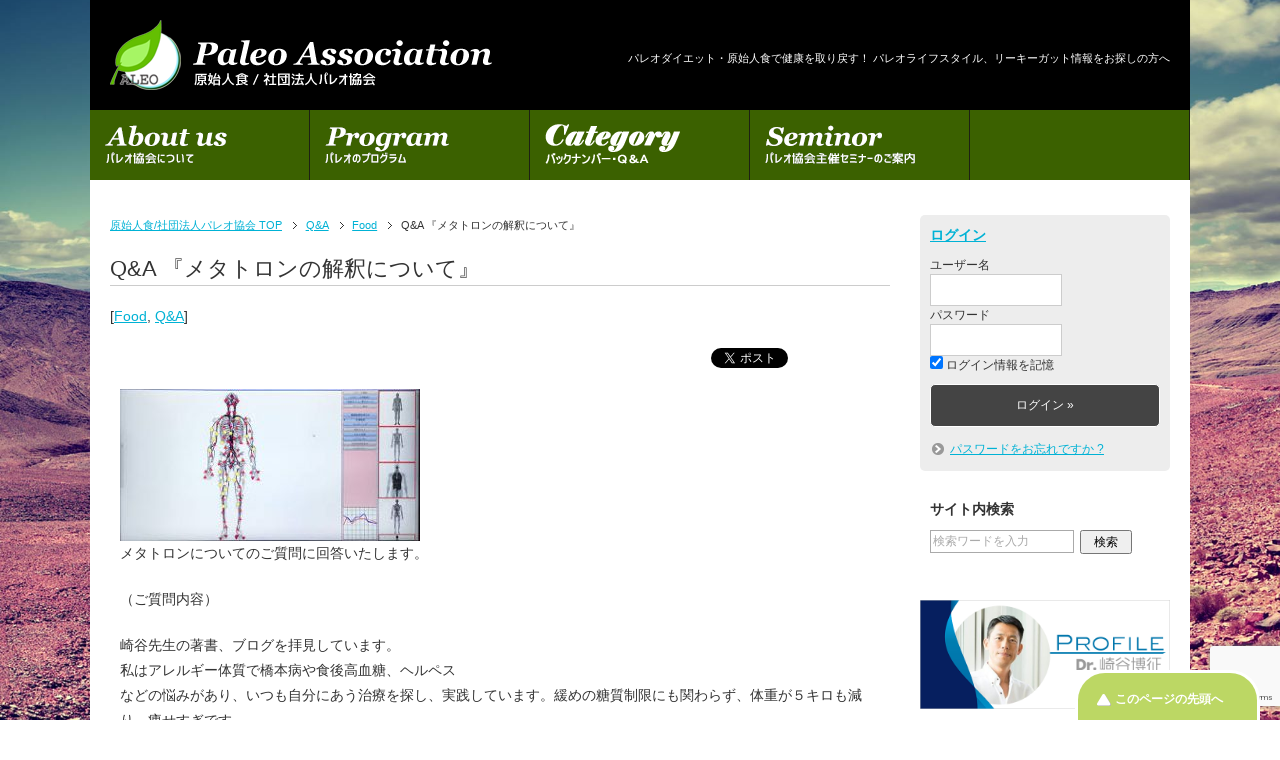

--- FILE ---
content_type: text/html; charset=UTF-8
request_url: https://paleo.or.jp/answer/8950/
body_size: 14106
content:
<!DOCTYPE html PUBLIC "-//W3C//DTD XHTML 1.0 Transitional//EN" "http://www.w3.org/TR/xhtml1/DTD/xhtml1-transitional.dtd">
<html xmlns="http://www.w3.org/1999/xhtml" dir="ltr" xml:lang="ja" lang="ja" xmlns:og="http://ogp.me/ns#" xmlns:fb="http://www.facebook.com/2008/fbml" itemscope="itemscope" itemtype="http://schema.org/Article">
<head>
<meta http-equiv="Content-Type" content="text/html; charset=UTF-8" />
<title>Q&#038;A 『メタトロンの解釈について』 | 原始人食/社団法人パレオ協会</title>
<meta name="viewport" content="width=device-width, initial-scale=1.0" />
<meta name="keywords" content="原始人食,パレオダイエット,リーキーガット,パレオライフスタイル,Food,Q&amp;A,パレオダイエット,メタトロン" />
<meta name="description" content="メタトロンについてのご質問に回答いたします。 （ご質問内容） 崎谷先生の著書、ブログを拝見しています。 私はアレルギー体質で橋本病や食後高血糖、ヘルペス などの悩みがあり、いつも自分にあう治療を探し、実践しています。緩め・・・" />
<meta http-equiv="Content-Style-Type" content="text/css" />
<meta http-equiv="Content-Script-Type" content="text/javascript" />
<!--[if IE]><meta http-equiv="imagetoolbar" content="no" /><![endif]-->

<link href="//netdna.bootstrapcdn.com/font-awesome/4.0.3/css/font-awesome.min.css" rel="stylesheet">
<link rel="stylesheet" href="https://paleo.or.jp/userwp/wp-content/themes/keni62/common.css" type="text/css" media="all" />
<link rel="stylesheet" href="https://paleo.or.jp/userwp/wp-content/themes/keni62/layout.css" type="text/css" media="all" />
<link rel="stylesheet" href="https://paleo.or.jp/userwp/wp-content/themes/keni62/design.css" type="text/css" media="all" />
<link rel="stylesheet" href="https://paleo.or.jp/userwp/wp-content/themes/keni62/easy-responsive-tabs.css" type="text/css" media="all" />
<link rel="stylesheet" href="https://paleo.or.jp/userwp/wp-content/themes/keni62/mobile.css" type="text/css" media="all" />
<link rel="stylesheet" href="https://paleo.or.jp/userwp/wp-content/themes/keni62/mobile_layout.css" type="text/css" media="all" />
<link rel="stylesheet" href="https://paleo.or.jp/userwp/wp-content/themes/keni62/advanced.css" type="text/css" media="all" />
<link rel="stylesheet" href="https://paleo.or.jp/userwp/wp-content/themes/keni62/print.css" type="text/css" media="print" />
<link href='https://fonts.googleapis.com/css?family=Fjalla+One' rel='stylesheet' type='text/css'>
<link href='https://fonts.googleapis.com/css?family=Bree+Serif' rel='stylesheet' type='text/css'>
<link rel="shortcut icon" type="image/x-icon" href="https://paleo.or.jp/userwp/wp-content/themes/keni62/favicon.ico" />
<link rel="apple-touch-icon" href="https://paleo.or.jp/userwp/wp-content/themes/keni62/images/home-icon.png" />
<link rel="alternate" type="application/atom+xml" title="原始人食/社団法人パレオ協会 Atom Feed" href="https://paleo.or.jp/feed/atom/" />
<link rel="stylesheet" type="text/css" href="https://paleo.or.jp/userwp/wp-content/themes/keni62/easy-responsive-tabs.css " />
<script src="https://paleo.or.jp/userwp/wp-content/themes/keni62/js/jquery-1.9.1.min.js"></script>
<script src="https://paleo.or.jp/userwp/wp-content/themes/keni62/js/easyResponsiveTabs.js"></script>
<script type="text/javascript">
    $(document).ready(function() {
        //Horizontal Tab
        $('#parentHorizontalTab').easyResponsiveTabs({
            type: 'default', //Types: default, vertical, accordion
            width: 'auto', //auto or any width like 600px
            fit: true, // 100% fit in a container
            tabidentify: 'hor_1', // The tab groups identifier
            activate: function(event) { // Callback function if tab is switched
                var $tab = $(this);
                var $info = $('#nested-tabInfo');
                var $name = $('span', $info);
                $name.text($tab.text());
                $info.show();
            }
        });

        // Child Tab
        $('#ChildVerticalTab_1').easyResponsiveTabs({
            type: 'vertical',
            width: 'auto',
            fit: true,
            tabidentify: 'ver_1', // The tab groups identifier
            activetab_bg: '#fff', // background color for active tabs in this group
            inactive_bg: '#F5F5F5', // background color for inactive tabs in this group
            active_border_color: '#c1c1c1', // border color for active tabs heads in this group
            active_content_border_color: '#5AB1D0' // border color for active tabs contect in this group so that it matches the tab head border
        });

        //Vertical Tab
        $('#parentVerticalTab').easyResponsiveTabs({
            type: 'vertical', //Types: default, vertical, accordion
            width: 'auto', //auto or any width like 600px
            fit: true, // 100% fit in a container
            closed: 'accordion', // Start closed if in accordion view
            tabidentify: 'hor_1', // The tab groups identifier
            activate: function(event) { // Callback function if tab is switched
                var $tab = $(this);
                var $info = $('#nested-tabInfo2');
                var $name = $('span', $info);
                $name.text($tab.text());
                $info.show();
            }
        });
    });
</script>
<meta name='robots' content='max-image-preview:large' />
	<style>img:is([sizes="auto" i], [sizes^="auto," i]) { contain-intrinsic-size: 3000px 1500px }</style>
	<link rel="alternate" type="application/rss+xml" title="原始人食/社団法人パレオ協会 &raquo; フィード" href="https://paleo.or.jp/feed/" />
<link rel="alternate" type="application/rss+xml" title="原始人食/社団法人パレオ協会 &raquo; コメントフィード" href="https://paleo.or.jp/comments/feed/" />
<script type="text/javascript" id="wpp-js" src="https://paleo.or.jp/userwp/wp-content/plugins/wordpress-popular-posts/assets/js/wpp.min.js?ver=7.3.5" data-sampling="1" data-sampling-rate="100" data-api-url="https://paleo.or.jp/wp-json/wordpress-popular-posts" data-post-id="8950" data-token="c00c63c8ba" data-lang="0" data-debug="0"></script>
<script type="text/javascript">
/* <![CDATA[ */
window._wpemojiSettings = {"baseUrl":"https:\/\/s.w.org\/images\/core\/emoji\/16.0.1\/72x72\/","ext":".png","svgUrl":"https:\/\/s.w.org\/images\/core\/emoji\/16.0.1\/svg\/","svgExt":".svg","source":{"concatemoji":"https:\/\/paleo.or.jp\/userwp\/wp-includes\/js\/wp-emoji-release.min.js"}};
/*! This file is auto-generated */
!function(s,n){var o,i,e;function c(e){try{var t={supportTests:e,timestamp:(new Date).valueOf()};sessionStorage.setItem(o,JSON.stringify(t))}catch(e){}}function p(e,t,n){e.clearRect(0,0,e.canvas.width,e.canvas.height),e.fillText(t,0,0);var t=new Uint32Array(e.getImageData(0,0,e.canvas.width,e.canvas.height).data),a=(e.clearRect(0,0,e.canvas.width,e.canvas.height),e.fillText(n,0,0),new Uint32Array(e.getImageData(0,0,e.canvas.width,e.canvas.height).data));return t.every(function(e,t){return e===a[t]})}function u(e,t){e.clearRect(0,0,e.canvas.width,e.canvas.height),e.fillText(t,0,0);for(var n=e.getImageData(16,16,1,1),a=0;a<n.data.length;a++)if(0!==n.data[a])return!1;return!0}function f(e,t,n,a){switch(t){case"flag":return n(e,"\ud83c\udff3\ufe0f\u200d\u26a7\ufe0f","\ud83c\udff3\ufe0f\u200b\u26a7\ufe0f")?!1:!n(e,"\ud83c\udde8\ud83c\uddf6","\ud83c\udde8\u200b\ud83c\uddf6")&&!n(e,"\ud83c\udff4\udb40\udc67\udb40\udc62\udb40\udc65\udb40\udc6e\udb40\udc67\udb40\udc7f","\ud83c\udff4\u200b\udb40\udc67\u200b\udb40\udc62\u200b\udb40\udc65\u200b\udb40\udc6e\u200b\udb40\udc67\u200b\udb40\udc7f");case"emoji":return!a(e,"\ud83e\udedf")}return!1}function g(e,t,n,a){var r="undefined"!=typeof WorkerGlobalScope&&self instanceof WorkerGlobalScope?new OffscreenCanvas(300,150):s.createElement("canvas"),o=r.getContext("2d",{willReadFrequently:!0}),i=(o.textBaseline="top",o.font="600 32px Arial",{});return e.forEach(function(e){i[e]=t(o,e,n,a)}),i}function t(e){var t=s.createElement("script");t.src=e,t.defer=!0,s.head.appendChild(t)}"undefined"!=typeof Promise&&(o="wpEmojiSettingsSupports",i=["flag","emoji"],n.supports={everything:!0,everythingExceptFlag:!0},e=new Promise(function(e){s.addEventListener("DOMContentLoaded",e,{once:!0})}),new Promise(function(t){var n=function(){try{var e=JSON.parse(sessionStorage.getItem(o));if("object"==typeof e&&"number"==typeof e.timestamp&&(new Date).valueOf()<e.timestamp+604800&&"object"==typeof e.supportTests)return e.supportTests}catch(e){}return null}();if(!n){if("undefined"!=typeof Worker&&"undefined"!=typeof OffscreenCanvas&&"undefined"!=typeof URL&&URL.createObjectURL&&"undefined"!=typeof Blob)try{var e="postMessage("+g.toString()+"("+[JSON.stringify(i),f.toString(),p.toString(),u.toString()].join(",")+"));",a=new Blob([e],{type:"text/javascript"}),r=new Worker(URL.createObjectURL(a),{name:"wpTestEmojiSupports"});return void(r.onmessage=function(e){c(n=e.data),r.terminate(),t(n)})}catch(e){}c(n=g(i,f,p,u))}t(n)}).then(function(e){for(var t in e)n.supports[t]=e[t],n.supports.everything=n.supports.everything&&n.supports[t],"flag"!==t&&(n.supports.everythingExceptFlag=n.supports.everythingExceptFlag&&n.supports[t]);n.supports.everythingExceptFlag=n.supports.everythingExceptFlag&&!n.supports.flag,n.DOMReady=!1,n.readyCallback=function(){n.DOMReady=!0}}).then(function(){return e}).then(function(){var e;n.supports.everything||(n.readyCallback(),(e=n.source||{}).concatemoji?t(e.concatemoji):e.wpemoji&&e.twemoji&&(t(e.twemoji),t(e.wpemoji)))}))}((window,document),window._wpemojiSettings);
/* ]]> */
</script>
<link rel='stylesheet' id='colorbox-theme9-css' href='https://paleo.or.jp/userwp/wp-content/plugins/jquery-colorbox/themes/theme9/colorbox.css' type='text/css' media='screen' />
<style id='wp-emoji-styles-inline-css' type='text/css'>

	img.wp-smiley, img.emoji {
		display: inline !important;
		border: none !important;
		box-shadow: none !important;
		height: 1em !important;
		width: 1em !important;
		margin: 0 0.07em !important;
		vertical-align: -0.1em !important;
		background: none !important;
		padding: 0 !important;
	}
</style>
<link rel='stylesheet' id='wp-block-library-css' href='https://paleo.or.jp/userwp/wp-includes/css/dist/block-library/style.min.css' type='text/css' media='all' />
<style id='classic-theme-styles-inline-css' type='text/css'>
/*! This file is auto-generated */
.wp-block-button__link{color:#fff;background-color:#32373c;border-radius:9999px;box-shadow:none;text-decoration:none;padding:calc(.667em + 2px) calc(1.333em + 2px);font-size:1.125em}.wp-block-file__button{background:#32373c;color:#fff;text-decoration:none}
</style>
<style id='global-styles-inline-css' type='text/css'>
:root{--wp--preset--aspect-ratio--square: 1;--wp--preset--aspect-ratio--4-3: 4/3;--wp--preset--aspect-ratio--3-4: 3/4;--wp--preset--aspect-ratio--3-2: 3/2;--wp--preset--aspect-ratio--2-3: 2/3;--wp--preset--aspect-ratio--16-9: 16/9;--wp--preset--aspect-ratio--9-16: 9/16;--wp--preset--color--black: #000000;--wp--preset--color--cyan-bluish-gray: #abb8c3;--wp--preset--color--white: #ffffff;--wp--preset--color--pale-pink: #f78da7;--wp--preset--color--vivid-red: #cf2e2e;--wp--preset--color--luminous-vivid-orange: #ff6900;--wp--preset--color--luminous-vivid-amber: #fcb900;--wp--preset--color--light-green-cyan: #7bdcb5;--wp--preset--color--vivid-green-cyan: #00d084;--wp--preset--color--pale-cyan-blue: #8ed1fc;--wp--preset--color--vivid-cyan-blue: #0693e3;--wp--preset--color--vivid-purple: #9b51e0;--wp--preset--gradient--vivid-cyan-blue-to-vivid-purple: linear-gradient(135deg,rgba(6,147,227,1) 0%,rgb(155,81,224) 100%);--wp--preset--gradient--light-green-cyan-to-vivid-green-cyan: linear-gradient(135deg,rgb(122,220,180) 0%,rgb(0,208,130) 100%);--wp--preset--gradient--luminous-vivid-amber-to-luminous-vivid-orange: linear-gradient(135deg,rgba(252,185,0,1) 0%,rgba(255,105,0,1) 100%);--wp--preset--gradient--luminous-vivid-orange-to-vivid-red: linear-gradient(135deg,rgba(255,105,0,1) 0%,rgb(207,46,46) 100%);--wp--preset--gradient--very-light-gray-to-cyan-bluish-gray: linear-gradient(135deg,rgb(238,238,238) 0%,rgb(169,184,195) 100%);--wp--preset--gradient--cool-to-warm-spectrum: linear-gradient(135deg,rgb(74,234,220) 0%,rgb(151,120,209) 20%,rgb(207,42,186) 40%,rgb(238,44,130) 60%,rgb(251,105,98) 80%,rgb(254,248,76) 100%);--wp--preset--gradient--blush-light-purple: linear-gradient(135deg,rgb(255,206,236) 0%,rgb(152,150,240) 100%);--wp--preset--gradient--blush-bordeaux: linear-gradient(135deg,rgb(254,205,165) 0%,rgb(254,45,45) 50%,rgb(107,0,62) 100%);--wp--preset--gradient--luminous-dusk: linear-gradient(135deg,rgb(255,203,112) 0%,rgb(199,81,192) 50%,rgb(65,88,208) 100%);--wp--preset--gradient--pale-ocean: linear-gradient(135deg,rgb(255,245,203) 0%,rgb(182,227,212) 50%,rgb(51,167,181) 100%);--wp--preset--gradient--electric-grass: linear-gradient(135deg,rgb(202,248,128) 0%,rgb(113,206,126) 100%);--wp--preset--gradient--midnight: linear-gradient(135deg,rgb(2,3,129) 0%,rgb(40,116,252) 100%);--wp--preset--font-size--small: 13px;--wp--preset--font-size--medium: 20px;--wp--preset--font-size--large: 36px;--wp--preset--font-size--x-large: 42px;--wp--preset--spacing--20: 0.44rem;--wp--preset--spacing--30: 0.67rem;--wp--preset--spacing--40: 1rem;--wp--preset--spacing--50: 1.5rem;--wp--preset--spacing--60: 2.25rem;--wp--preset--spacing--70: 3.38rem;--wp--preset--spacing--80: 5.06rem;--wp--preset--shadow--natural: 6px 6px 9px rgba(0, 0, 0, 0.2);--wp--preset--shadow--deep: 12px 12px 50px rgba(0, 0, 0, 0.4);--wp--preset--shadow--sharp: 6px 6px 0px rgba(0, 0, 0, 0.2);--wp--preset--shadow--outlined: 6px 6px 0px -3px rgba(255, 255, 255, 1), 6px 6px rgba(0, 0, 0, 1);--wp--preset--shadow--crisp: 6px 6px 0px rgba(0, 0, 0, 1);}:where(.is-layout-flex){gap: 0.5em;}:where(.is-layout-grid){gap: 0.5em;}body .is-layout-flex{display: flex;}.is-layout-flex{flex-wrap: wrap;align-items: center;}.is-layout-flex > :is(*, div){margin: 0;}body .is-layout-grid{display: grid;}.is-layout-grid > :is(*, div){margin: 0;}:where(.wp-block-columns.is-layout-flex){gap: 2em;}:where(.wp-block-columns.is-layout-grid){gap: 2em;}:where(.wp-block-post-template.is-layout-flex){gap: 1.25em;}:where(.wp-block-post-template.is-layout-grid){gap: 1.25em;}.has-black-color{color: var(--wp--preset--color--black) !important;}.has-cyan-bluish-gray-color{color: var(--wp--preset--color--cyan-bluish-gray) !important;}.has-white-color{color: var(--wp--preset--color--white) !important;}.has-pale-pink-color{color: var(--wp--preset--color--pale-pink) !important;}.has-vivid-red-color{color: var(--wp--preset--color--vivid-red) !important;}.has-luminous-vivid-orange-color{color: var(--wp--preset--color--luminous-vivid-orange) !important;}.has-luminous-vivid-amber-color{color: var(--wp--preset--color--luminous-vivid-amber) !important;}.has-light-green-cyan-color{color: var(--wp--preset--color--light-green-cyan) !important;}.has-vivid-green-cyan-color{color: var(--wp--preset--color--vivid-green-cyan) !important;}.has-pale-cyan-blue-color{color: var(--wp--preset--color--pale-cyan-blue) !important;}.has-vivid-cyan-blue-color{color: var(--wp--preset--color--vivid-cyan-blue) !important;}.has-vivid-purple-color{color: var(--wp--preset--color--vivid-purple) !important;}.has-black-background-color{background-color: var(--wp--preset--color--black) !important;}.has-cyan-bluish-gray-background-color{background-color: var(--wp--preset--color--cyan-bluish-gray) !important;}.has-white-background-color{background-color: var(--wp--preset--color--white) !important;}.has-pale-pink-background-color{background-color: var(--wp--preset--color--pale-pink) !important;}.has-vivid-red-background-color{background-color: var(--wp--preset--color--vivid-red) !important;}.has-luminous-vivid-orange-background-color{background-color: var(--wp--preset--color--luminous-vivid-orange) !important;}.has-luminous-vivid-amber-background-color{background-color: var(--wp--preset--color--luminous-vivid-amber) !important;}.has-light-green-cyan-background-color{background-color: var(--wp--preset--color--light-green-cyan) !important;}.has-vivid-green-cyan-background-color{background-color: var(--wp--preset--color--vivid-green-cyan) !important;}.has-pale-cyan-blue-background-color{background-color: var(--wp--preset--color--pale-cyan-blue) !important;}.has-vivid-cyan-blue-background-color{background-color: var(--wp--preset--color--vivid-cyan-blue) !important;}.has-vivid-purple-background-color{background-color: var(--wp--preset--color--vivid-purple) !important;}.has-black-border-color{border-color: var(--wp--preset--color--black) !important;}.has-cyan-bluish-gray-border-color{border-color: var(--wp--preset--color--cyan-bluish-gray) !important;}.has-white-border-color{border-color: var(--wp--preset--color--white) !important;}.has-pale-pink-border-color{border-color: var(--wp--preset--color--pale-pink) !important;}.has-vivid-red-border-color{border-color: var(--wp--preset--color--vivid-red) !important;}.has-luminous-vivid-orange-border-color{border-color: var(--wp--preset--color--luminous-vivid-orange) !important;}.has-luminous-vivid-amber-border-color{border-color: var(--wp--preset--color--luminous-vivid-amber) !important;}.has-light-green-cyan-border-color{border-color: var(--wp--preset--color--light-green-cyan) !important;}.has-vivid-green-cyan-border-color{border-color: var(--wp--preset--color--vivid-green-cyan) !important;}.has-pale-cyan-blue-border-color{border-color: var(--wp--preset--color--pale-cyan-blue) !important;}.has-vivid-cyan-blue-border-color{border-color: var(--wp--preset--color--vivid-cyan-blue) !important;}.has-vivid-purple-border-color{border-color: var(--wp--preset--color--vivid-purple) !important;}.has-vivid-cyan-blue-to-vivid-purple-gradient-background{background: var(--wp--preset--gradient--vivid-cyan-blue-to-vivid-purple) !important;}.has-light-green-cyan-to-vivid-green-cyan-gradient-background{background: var(--wp--preset--gradient--light-green-cyan-to-vivid-green-cyan) !important;}.has-luminous-vivid-amber-to-luminous-vivid-orange-gradient-background{background: var(--wp--preset--gradient--luminous-vivid-amber-to-luminous-vivid-orange) !important;}.has-luminous-vivid-orange-to-vivid-red-gradient-background{background: var(--wp--preset--gradient--luminous-vivid-orange-to-vivid-red) !important;}.has-very-light-gray-to-cyan-bluish-gray-gradient-background{background: var(--wp--preset--gradient--very-light-gray-to-cyan-bluish-gray) !important;}.has-cool-to-warm-spectrum-gradient-background{background: var(--wp--preset--gradient--cool-to-warm-spectrum) !important;}.has-blush-light-purple-gradient-background{background: var(--wp--preset--gradient--blush-light-purple) !important;}.has-blush-bordeaux-gradient-background{background: var(--wp--preset--gradient--blush-bordeaux) !important;}.has-luminous-dusk-gradient-background{background: var(--wp--preset--gradient--luminous-dusk) !important;}.has-pale-ocean-gradient-background{background: var(--wp--preset--gradient--pale-ocean) !important;}.has-electric-grass-gradient-background{background: var(--wp--preset--gradient--electric-grass) !important;}.has-midnight-gradient-background{background: var(--wp--preset--gradient--midnight) !important;}.has-small-font-size{font-size: var(--wp--preset--font-size--small) !important;}.has-medium-font-size{font-size: var(--wp--preset--font-size--medium) !important;}.has-large-font-size{font-size: var(--wp--preset--font-size--large) !important;}.has-x-large-font-size{font-size: var(--wp--preset--font-size--x-large) !important;}
:where(.wp-block-post-template.is-layout-flex){gap: 1.25em;}:where(.wp-block-post-template.is-layout-grid){gap: 1.25em;}
:where(.wp-block-columns.is-layout-flex){gap: 2em;}:where(.wp-block-columns.is-layout-grid){gap: 2em;}
:root :where(.wp-block-pullquote){font-size: 1.5em;line-height: 1.6;}
</style>
<link rel='stylesheet' id='contact-form-7-css' href='https://paleo.or.jp/userwp/wp-content/plugins/contact-form-7/includes/css/styles.css' type='text/css' media='all' />
<link rel='stylesheet' id='searchandfilter-css' href='https://paleo.or.jp/userwp/wp-content/plugins/search-filter/style.css' type='text/css' media='all' />
<link rel='stylesheet' id='wordpress-popular-posts-css-css' href='https://paleo.or.jp/userwp/wp-content/plugins/wordpress-popular-posts/assets/css/wpp.css' type='text/css' media='all' />
<script type="text/javascript" src="https://paleo.or.jp/userwp/wp-includes/js/jquery/jquery.min.js" id="jquery-core-js"></script>
<script type="text/javascript" src="https://paleo.or.jp/userwp/wp-includes/js/jquery/jquery-migrate.min.js" id="jquery-migrate-js"></script>
<script type="text/javascript" id="colorbox-js-extra">
/* <![CDATA[ */
var jQueryColorboxSettingsArray = {"jQueryColorboxVersion":"4.6.2","colorboxInline":"false","colorboxIframe":"false","colorboxGroupId":"","colorboxTitle":"","colorboxWidth":"false","colorboxHeight":"false","colorboxMaxWidth":"false","colorboxMaxHeight":"false","colorboxSlideshow":"true","colorboxSlideshowAuto":"false","colorboxScalePhotos":"true","colorboxPreloading":"false","colorboxOverlayClose":"true","colorboxLoop":"true","colorboxEscKey":"true","colorboxArrowKey":"true","colorboxScrolling":"true","colorboxOpacity":"0.85","colorboxTransition":"elastic","colorboxSpeed":"350","colorboxSlideshowSpeed":"2500","colorboxClose":"close","colorboxNext":"next","colorboxPrevious":"previous","colorboxSlideshowStart":"start slideshow","colorboxSlideshowStop":"stop slideshow","colorboxCurrent":"{current} of {total} images","colorboxXhrError":"This content failed to load.","colorboxImgError":"This image failed to load.","colorboxImageMaxWidth":"false","colorboxImageMaxHeight":"false","colorboxImageHeight":"false","colorboxImageWidth":"false","colorboxLinkHeight":"false","colorboxLinkWidth":"false","colorboxInitialHeight":"100","colorboxInitialWidth":"300","autoColorboxJavaScript":"true","autoHideFlash":"","autoColorbox":"true","autoColorboxGalleries":"","addZoomOverlay":"","useGoogleJQuery":"","colorboxAddClassToLinks":""};
/* ]]> */
</script>
<script type="text/javascript" src="https://paleo.or.jp/userwp/wp-content/plugins/jquery-colorbox/js/jquery.colorbox-min.js" id="colorbox-js"></script>
<script type="text/javascript" src="https://paleo.or.jp/userwp/wp-content/plugins/jquery-colorbox/js/jquery-colorbox-wrapper-min.js" id="colorbox-wrapper-js"></script>
<link rel="https://api.w.org/" href="https://paleo.or.jp/wp-json/" /><link rel="alternate" title="JSON" type="application/json" href="https://paleo.or.jp/wp-json/wp/v2/posts/8950" /><link rel="EditURI" type="application/rsd+xml" title="RSD" href="https://paleo.or.jp/userwp/xmlrpc.php?rsd" />
<link rel="canonical" href="https://paleo.or.jp/answer/8950/" />
<link rel='shortlink' href='https://paleo.or.jp/?p=8950' />
<link rel="alternate" title="oEmbed (JSON)" type="application/json+oembed" href="https://paleo.or.jp/wp-json/oembed/1.0/embed?url=https%3A%2F%2Fpaleo.or.jp%2Fanswer%2F8950%2F" />
<link rel="alternate" title="oEmbed (XML)" type="text/xml+oembed" href="https://paleo.or.jp/wp-json/oembed/1.0/embed?url=https%3A%2F%2Fpaleo.or.jp%2Fanswer%2F8950%2F&#038;format=xml" />
<link rel="stylesheet" href="https://paleo.or.jp/userwp/wp-content/plugins/frontend-user-admin/frontend-user-admin.css" type="text/css" media="screen" />
            <style id="wpp-loading-animation-styles">@-webkit-keyframes bgslide{from{background-position-x:0}to{background-position-x:-200%}}@keyframes bgslide{from{background-position-x:0}to{background-position-x:-200%}}.wpp-widget-block-placeholder,.wpp-shortcode-placeholder{margin:0 auto;width:60px;height:3px;background:#dd3737;background:linear-gradient(90deg,#dd3737 0%,#571313 10%,#dd3737 100%);background-size:200% auto;border-radius:3px;-webkit-animation:bgslide 1s infinite linear;animation:bgslide 1s infinite linear}</style>
            <link rel="icon" href="https://paleo.or.jp/userwp/wp-content/uploads/2016/09/home-icon-60x60.png" sizes="32x32" />
<link rel="icon" href="https://paleo.or.jp/userwp/wp-content/uploads/2016/09/home-icon.png" sizes="192x192" />
<link rel="apple-touch-icon" href="https://paleo.or.jp/userwp/wp-content/uploads/2016/09/home-icon.png" />
<meta name="msapplication-TileImage" content="https://paleo.or.jp/userwp/wp-content/uploads/2016/09/home-icon.png" />
<style media="print" type="text/css">div.faq_answer { display: block!important; }p.faq_nav { display: none; }</style>
<style type="text/css">
#main-contents h2 span.spantt {background:#A4C797; margin:0 15px 2px 0; padding:0px 6px; border-radius:3px; color: #FFF; font-size:16px;font-weight:400;}
.hrbot{
	border:1px solid #FFF;
	clear:both;
	height:1px;
}
</style>
</head>

<body class="wp-singular post-template-default single single-post postid-8950 single-format-standard wp-theme-keni62 col2 metaslider-plugin">

<div id="container">

<div id="wrap">
<!--▼ヘッダー-->
<div id="header">
<p class="header-logo"><a href="/"><img src="https://paleo.or.jp/userwp/wp-content/themes/keni62/img/common/logo.png" alt="logo" width="382" height="70" /></a></p>
<h1>パレオダイエット・原始人食で健康を取り戻す！ パレオライフスタイル、リーキーガット情報をお探しの方へ</h1>
</div>
<!--▲ヘッダー-->

<div id="gNaviArea">
<ul class="gMenu fade">
		<li class="menu__single"><a href="/about/"><img src="https://paleo.or.jp/userwp/wp-content/themes/keni62/img/common/gnavi01.png" alt="パレオ協会について" width="219" height="70" /></a></li>
    <li class="menu__single">
        <a href="/program/"><img src="https://paleo.or.jp/userwp/wp-content/themes/keni62/img/common/gnavi02.png" alt="gnavi01" width="219" height="70" /></a>
        <ul class="menu__second-level">
            <li><a href="/category/paleofree/">パレオ食事法</a></li>
            <li><a href="/category/natural/">ナチュラルパレオ</a></li>
            <li><a href="/dvdshop/">メディカルパレオ</a></li>
            <li><a href="/cancer_paleo/">ガンパレオ</a></li>
            <li><a href="/category/recipe/">パレオレシピ</a></li>
        </ul>
    </li>
     <li class="menu__single">
     <a href="/inquiry/"><img src="https://paleo.or.jp/userwp/wp-content/themes/keni62/img/common/gnavi06.png" alt="カテゴリー" width="219" height="70" /></a>
			<ul class="menu__second-level">
				<li><a href="/category/bkmail/skin/">アトピー・アレルギー</a></li>
				<li><a href="/category/bkmail/pufa/">プーファ</a></li>
				<li><a href="/category/bkmail/sugar/">塩・糖・はちみつ</a></li>
				<li><a href="/category/bkmail/metal/">重金属・ミネラル</a></li>
				<li><a href="/category/bkmail/fat/">中性脂肪・コレステロール</a></li>
				<li><a href="category/bkmail/brain/">脳・その他</a></li>
				<li><a href="category/cancer-bkmail">がん</a></li>
				<li><a href="category/bkmail/horumon/">ホルモン</a></li>
				<li><a href="category/bkmail/riumati/">リウマチ</a></li>
				<li><a href="category/bkmail/women/">女性疾患</a></li>
				<li><a href="category/bkmail/thyroid/">甲状腺</a></li>
				<li><a href="category/bkmail/acid/">血糖・乳酸・糖尿病</a></li>
				<li><a href="category/bkmail/style/">五感・ライフスタイル</a></li>
				<li><a href="/category/bkmail/health/">美容・健康・代替医療</a></li>
				<li><a href="/category/bkmail/fitness/">フィットネス</a></li>
				<li><a href="/category/bkmail/paleodiet/">パレオ原始人食</a></li>
				<li><a href="/category/answer/body/">Body</a></li>
				<li><a href="/category/answer/food/">Food</a></li>
				<li><a href="/category/answer/life/">Life</a></li>
				<li><a href="/category/answer/beauty/">Beauty</a></li>
                <li><a href="/category/answer/kiso-dvd/">基礎医学DVD-Q&A</a></li>
                <li><a href="/category/kisoigaku/">基礎医学通信</a></li>

			</ul>
     </li>
     <li class="menu__single">
     <a href="/seminar/4125/"><img src="https://paleo.or.jp/userwp/wp-content/themes/keni62/img/common/gnavi03.png" alt="セミナー情報" width="219" height="70" /></a></li>

     <li class="menu__single"><a href="/junbi/"><img src="https://paleo.or.jp/userwp/wp-content/themes/keni62/img/common/gnavi07.png" alt="準備中" width="219" height="70" /></a></li>
</ul>
</div>


<!--▼グローバルナビ-->
<div id="global-nav">
<dl id="global-nav-in">
<dt class="btn-gnav"><img src="https://paleo.or.jp/userwp/wp-content/themes/keni62/img/mob/menu01.png" alt="menu" width="20" /></dt>
<dd class="menu-wrap">
<ul id="menu" class="menu">
	<li class="gnav01"><a href="/about/">パレオ協会について</a></li>
	<li class="gnav02"><a href="/program/">パレオのプログラム</a></li>
	<li class="gnav03"><a href="/kijikategory/">ニュースレター・Ｑ＆Ａのカテゴリー</a></li>
	<li class="gnav03"><a href="/seminar/4125/">パレオ協会主催セミナーのご紹介</a></li>
	<li class="gnav04"><a href="/inquiry_free/">お問い合わせ（一般）</a></li>
    <li class="gnav05"><a href="/inquiry_member/">お問い合わせ（会員）</a></li>
	<li class="gnav06"><a href="/junbi/">パレオマイスター</a></li>
</ul>
</dd>
</dl>
</div>
<!--▲グローバルナビ-->


<!--main-->
<div id="main">
<!--main-in-->
<div id="main-in">

<!--▽メイン＆サブ-->
<div id="main-and-sub">

<!--▽メインコンテンツ-->
<div id="main-contents">
	
<!--▼パン屑ナビ-->
<div id="breadcrumbs">
<ol>
<li class="first" itemscope="itemscope" itemtype="http://data-vocabulary.org/Breadcrumb"><a href="https://paleo.or.jp" itemprop="url"><span itemprop="title">原始人食/社団法人パレオ協会 TOP</span></a></li>
<li itemscope="itemscope" itemtype="http://data-vocabulary.org/Breadcrumb"><a href="https://paleo.or.jp/category/answer/" rel="category" itemprop="url"><span itemprop="title">Q&amp;A</span></a></li>
<li itemscope="itemscope" itemtype="http://data-vocabulary.org/Breadcrumb"><a href="https://paleo.or.jp/category/answer/food/" title="Food の全投稿を表示" rel="category tag" itemprop="url"><span itemprop="title">Food</span></a></li>
<li><span>Q&#038;A 『メタトロンの解釈について』</span></li>
</ol>
</div>
<!--▲パン屑ナビ-->



<div class="post">
<h2 class="post-title" itemprop="headline">Q&#038;A 『メタトロンの解釈について』</h2>
<p class="post-meta">
	
	
	 [<span class="post-cat"><a href="https://paleo.or.jp/category/answer/food/" rel="category tag">Food</a>, <a href="https://paleo.or.jp/category/answer/" rel="category tag">Q&amp;A</a></span>]</p>
<ul class="sb m20-b">
<li class="sb-tweet"></li>
<li class="sb-hatebu"></li>
<li class="sb-gplus"></li>
<li class="sb-fb-like"></li>
</ul>
<div class="contents clearfix">

	<div class="article">
	<!--本文-->
	<p><img decoding="async" src="https://paleo.or.jp/userwp/wp-content/uploads/2019/06/20190614-1-300x152.jpg" alt="" width="300" height="152" class="alignnone size-medium wp-image-8949 colorbox-8950" srcset="https://paleo.or.jp/userwp/wp-content/uploads/2019/06/20190614-1-300x152.jpg 300w, https://paleo.or.jp/userwp/wp-content/uploads/2019/06/20190614-1.jpg 316w" sizes="(max-width: 300px) 100vw, 300px" /><br />
メタトロンについてのご質問に回答いたします。</p>
<p>（ご質問内容）</p>
<p>崎谷先生の著書、ブログを拝見しています。<br />
私はアレルギー体質で橋本病や食後高血糖、ヘルペス<br />
などの悩みがあり、いつも自分にあう治療を探し、実践しています。緩めの糖質制限にも関わらず、体重が５キロも減り、痩せすぎです。</p>
<p>黒砂糖やはちみつは取るようになりました。<br />
パレオダイエットに挑戦をしましたが、１ヶ月後、メタトロンや、アレルギー検査で、豚肉、鶏肉、牛肉、牛乳、チーズ、オリーブオイルが体の負担になることが3日前にわかりました。このような私はパレオダイエットに挑戦するのは難しいでしょうか。</p>
<p>（回答）</p>
<p>・メタトロンの食事の項目は、何を示唆しているのかを理解している人はほとんどいません。メタトロンは波動・共振・情報を読む機械ですので、その食べ物がどのような波動や情報を持つものかを示しているにすぎないのです。</p>
<p>・したがって、メタトロンの食べ物が出てくるのは、<hr />
<p><strong><font color="#ff0000">この記事は一部制限がかかっています。</font></strong><br>会員の方は<a href="http://paleo.or.jp/login/" target="_blank">ログイン</a>してご覧下さい。<br><a href="http://paleo.or.jp/naturalpaleo/" target="_blank">会員で無い方は、パレオ協会に入会しませんか？</a></p>
<hr /><br />
・現在、パレオダイエットは、原始人食バージョンアップ版になっております。拙著『原始人食で慢性病は治る』の内容はすでに古くなっておりますので、最新版をパレオ協会HPでご確認頂ければ幸いです。</p>
	<!--/本文-->
	</div>
	<!--/article-->

	
		<div class="post-tag">
	<p>タグ：<a href="https://paleo.or.jp/tag/%e3%83%91%e3%83%ac%e3%82%aa%e3%83%80%e3%82%a4%e3%82%a8%e3%83%83%e3%83%88/" rel="tag">パレオダイエット</a>, <a href="https://paleo.or.jp/tag/%e3%83%a1%e3%82%bf%e3%83%88%e3%83%ad%e3%83%b3/" rel="tag">メタトロン</a></p>
	</div>
	
</div>

<ul class="sb m20-b">
<li class="sb-tweet"></li>
<li class="sb-hatebu"></li>
<li class="sb-gplus"></li>
<li class="sb-fb-like"></li>
</ul>
</div>
<!--/post-->





</div>
<!--△メインコンテンツ-->

</div>
<!--△メイン＆サブ-->


<!--▼サイドバー-->
<div id="sidebar" class="sub-column">
<div id="sidebar-in" class="fade">
	
<h2 class="en pcHidden">CONTENTS</h2>
	
<div id="member">
  <div id="frontend_user_admin-2" class="contents widget-conts frontend_user_admin"><h3><a href="https://paleo.or.jp/login/">ログイン</a></h3><div class="frontend-user-admin-widget-login"><form id="loginform" action="https://paleo.or.jp/login/" method="post">
<p><label>ユーザー名<br />
<input type="text" name="log" id="widget_user_login" class="input" value="" size="20" /></label></p>
<p><label>パスワード<br />
<input type="password" name="pwd" id="widget_user_pass" class="input" value="" size="20" /></label></p>
<p class="forgetmenot"><label><input name="rememberme" type="checkbox" id="widget_rememberme" value="forever" checked="checked" /> ログイン情報を記憶</label></p>
<p class="submit">
<input type="submit" name="wp-submit" id="wp-submit" class="submit login" value="ログイン &raquo;" />
<input type="hidden" name="redirect_to" value="https://paleo.or.jp/answer/8950/" />
<input type="hidden" name="testcookie" value="1" />
</p>
</form>

<ul>
<li class="lostpassword"><a href="https://paleo.or.jp/login/?action=lostpassword" title="パスワード紛失取り扱い">パスワードをお忘れですか ?</a></li>
</ul>
</div></div><div id="search-2" class="contents widget-conts widget_search"><h3>サイト内検索</h3><form role="search" method="get" id="searchform" action="https://paleo.or.jp/">
	<dl class="search-box">
		<dt><input type="text" class="search" value="" name="s" id="s" /></dt>
		<dd><input type="submit" id="searchsubmit" value="検索" /></dd>
	</dl>
</form></div></div>

<div id="search-2" class="contents widget-conts widget_search pcHidden">
  <h3>サイト内検索</h3>
  <form role="search" method="get" id="searchform" action="https://paleo.or.jp/">
    <dl class="search-box">
      <dt><input type="text" class="search" value="" name="s" id="s" /></dt>
      <dd><input type="submit" id="searchsubmit" value="検索" /></dd>
    </dl>
  </form>
</div>

<ul class="banner">
	<!--<li><a href="#"><img src="https://paleo.or.jp/userwp/wp-content/themes/keni62/img/side/movie.jpg" alt="movie" width="100%" /></a></li>-->
  <li><a href="/profile/"><img src="https://paleo.or.jp/userwp/wp-content/themes/keni62/img/side/b-profile.jpg" alt="崎谷博征プロフィール" width="100%" /></a></li>
	<li><a href="/supplementshop/"><img src="https://paleo.or.jp/userwp/wp-content/themes/keni62/img/side/select.jpg" alt="サプリメント" width="100%" /></a></li>
	<li><a href="/naturalpaleo/"><img src="https://paleo.or.jp/userwp/wp-content/themes/keni62/img/side/form.png" alt="blog_banner" width="100%" /></a></li>
	<li><a href="https://blog.paleo.or.jp" target="_blank"><img src="https://paleo.or.jp/userwp/wp-content/themes/keni62/img/side/blog.jpg" alt="blog_banner" width="100%" /></a></li>
	<li><a href="/category/answer/paleo-dog/"><img src="https://paleo.or.jp/userwp/wp-content/themes/keni62/img/side/dog11.png" alt="パレオドッグ" width="100%" /></a></li>
  <li><a href="/hanbai/"><img src="https://paleo.or.jp/userwp/wp-content/themes/keni62/img/side/jibie-baner.jpg" alt="自然栽培野菜・ジビエ販売" width="100%" /></a></li>
  <li><img src="https://paleo.or.jp/userwp/wp-content/themes/keni62/img/common/info.png" alt="お問い合わせ" width="100%" /></a></li>
	<li style="text-align:left; list-style-type: disc; margin:-5px 0 0 20px; font-size:16px;"><a href="/inquiry_free/">お問い合わせ（一般）</a></li>
	<li style="text-align:left; list-style-type: disc; margin:5px 0 10px 20px; font-size:16px;"><a href="/inquiry_member/">お問い合わせ（会員）</a></li>
</ul>

<div class="symptom">
<h3><span class="en">Symptom</span>症状別カテゴリー</h3>
<dl class="dlSymptom">
	<dt>ガン</dt>
	<dd>
		<ul>
			<li><a href="/cancer/">ガン（限定）</a></li>
            <li><a href="/n-breast-cancer/">乳がん</a></li>
	    	<li><a href="/breastcancer/">乳がん（限定）</a></li>
			<li><a href="/uterine-ovarian-cancer/">子宮がん</a></li>
			<li><a href="/n-ovarian-cancer/">卵巣がん</a></li>
			<li><a href="/junbi/">肺ガン</a></li>
			<li><a href="/junbi/">大腸ガン</a></li>
			<li><a href="/junbi/">脳腫瘍</a></li>
			<li><a href="/junbi/">前立腺ガン</a></li>
			<li><a href="/junbi/">血液系ガン</a></li>
		</ul>
	</dd>
</dl>
<dl class="dlSymptom">
	<dt>自己免疫疾患</dt>
	<dd>
		<ul>
			<li><a href="/riumati/">関節リウマチ</a></li>
			<li><a href=/rheumatoid/">関節リウマチ(限定）</a></li>
      <li><a href="/n-sle/">SLE(全身性エリテマトーデス)</a></li>
			<li><a href="/sle/">SLE(全身性エリテマトーデス)(限定）</a></li>
			<li><a href="/immunity/">炎症性腸炎（クローン病、潰瘍性大腸炎）（限定）</a></li>
			<li><a href="/kougenbyou/">膠原病</a></li>
		</ul>
	</dd>
</dl>
<dl class="dlSymptom">
	<dt>アレルギー性疾患</dt>
	<dd>
		<ul>
			<li><a href="/atopi/">アトピー性皮膚炎</a></li>
			<li><a href="/atopic/">アトピー性皮膚炎(限定）</a></li>
			<li><a href="/junbi/">喘息</a></li>
		</ul>
	</dd>
</dl>
<dl class="dlSymptom">
	<dt>神経系疾患</dt>
	<dd>
		<ul>
			<li><a href="/junbi/">慢性頭痛</a></li>
			<li><a href="/junbi/">認知症</a></li>
			<li><a href="/depression/">うつ病、躁うつ病、統合失調症(限定）</a></li>
			<li><a href="/junbi/">自閉症</a></li>
			<li><a href="/als/">アルツハイマ―病・パーキンソン病・筋萎縮性側索硬化症、ミトコンドリア脳筋肉症（限定）</a></li>
			<li><a href="/sclerosis/">多発性硬化症(限定）</a></li>
	</ul>
	</dd>
</dl>
<dl class="dlSymptom">
	<dt>感染症・急性炎症</dt>
	<dd>
		<ul>
			<li><a href="/infection/">感染症（限定）</a></li>
			<li><a href="/n-stomatitis/">口内炎</a></li>
		</ul>
	</dd>
</dl>
<dl class="dlSymptom">
	<dt>ホルモン異常・代謝疾患</dt>
	<dd>
		<ul>
			<li><a href="/junbi/">更年期障害</a></li>
			<li><a href="/thyroid/">甲状腺機能低下症（橋本病）（限定）</a></li>
			<li><a href="/diabetes/">糖尿病（限定）</a></li>
			<li><a href="/junbi/">メタボリックシンドローム</a></li>
		</ul>
	</dd>
</dl>
<dl class="dlSymptom">
	<dt>消化器系疾患</dt>
	<dd>
		<ul>
			<li><a href="/gastric/">胃・十二指腸潰瘍（限定）</a></li>
			<li><a href="/junbi/">肝硬変</a></li>
			<li><a href="/junbi/">リーキーガット</a></li>
		</ul>
	</dd>
</dl>
<dl class="dlSymptom">
	<dt>婦人科系疾患</dt>
	<dd>
		<ul>
			<li><a href="/pms/">PMS（月経前症候群）(限定）</a></li>
			<li><a href="/junbi/">月経異常・月経困難症</a></li>
			<li><a href="/uterus/">子宮内膜症・子宮筋腫（限定）</a></li>
			<li><a href="/infertility/">不妊（限定）</a></li>
			<li><a href="/junbi/">更年期障害</a></li>
		</ul>
	</dd>
</dl>
<dl class="dlSymptom">
	<dt>腎・泌尿器系疾患</dt>
	<dd>
		<ul>
			<li><a href="/adrenal_glands/">副腎疲労（アドレナルファティーグ）（限定）</a></li>
			<li><a href="/junbi/">慢性腎不全</a></li>
		</ul>
	</dd>
</dl>
<dl class="dlSymptom">
	<dt>老化</dt>
	<dd>
		<ul>
			<li><a href="/n-anti/">アンチエイジング</a></li>
			<li><a href="/bone/">骨粗しょう症</a></li>

		</ul>
	</dd>
</dl>
<dl class="dlSymptom">
	<dt>その他</dt>
	<dd>
		<ul>
			<li><a href="/gout/">痛風（限定）</a></li>
			<li><a href="/fatigue/">慢性疲労症候群（限定）</a></li>
			<li><a href="/asthma/">喘息（限定）</a></li>
			<li><a href="/cardiovascular/">心臓血管疾患（心筋梗塞、狭心症、不整脈）、脳卒中などの血管障害（限定）</a></li>
			<li><a href="/effect/">医薬品の副作用</a></li>
		</ul>
	</dd>
</dl>
</div>

<div class="program">
<h3><span class="en">PROGRAM</span>パレオのプログラム</h3>
<ul class="sideList program">
<li><a href="/paleo/category/program/paleofree/">パレオ食事法</a></li>
<li><a href="/paleo/category/program/natural/">ナチュラルパレオ</a></li>
<li><a href="/dvdshop/">メディカルパレオ</a></li>
<li><a href="/cancer_paleo//">ガンパレオ</a></li>
<li><a href="/paleo/category/program/recipe/">パレオレシピ </a></li></ul>
</div>

<div class="free">
<h3><span class="en">Free content</span>無料コンテンツ</h3>
<ul class="sideList free">
	<li><a href="/paleofree/406/">パレオ食事法概論</a></li>
</ul>
<ul>
</div>

</div>
</div>
<!--▲サイドバー-->




</div>
<!--/main-in-->

</div>
<!--/main-->


<!--▼フッター-->
 <footer id="pc" class="fade">
	    
	    <ul class="footerFb">
		    	<li class="fb01"><a href="https://www.facebook.com/sakitanihiroyuki/" target="_blank"><img src="https://paleo.or.jp/userwp/wp-content/themes/keni62/img/common/fb_01.png" alt="fb_01" /></a></li>
		    	<li class="fb02"><a href="https://www.facebook.com/paleo.or.jp/" target="_blank"><img src="https://paleo.or.jp/userwp/wp-content/themes/keni62/img/common/fb_02.png" alt="fb_01" /></a></li>
	    </ul>
	    <div id="footerContents">
		    	<dl class="footerNavi">
			    	<dt>パレオ協会について</dt>
			    	<dd>
			    		<ul>
							<li><a href="/about/">初めての方へ</a></li>
                            <li><a href="/profile/">崎谷博征プロフィール</a></li>
							<li><a href="/seminar/4125/">パレオ協会主催セミナー情報</a></li>
							<li><a href="/privacy">プライバシーポリシー</a></li>
							<li><a href="/ss/">特定商取引法の記載</a></li>
							<li><a href="/inquiry/">お問い合わせ</a></li>
			    		</ul>
			    	</dd>
		    	</dl>
		    	<dl class="footerNavi">
			    	<dt>パレオのプログラム</dt>
			    	<dd>
			    		<ul>
				    			<li><a href="/category/paleofree/">パレオ食事法</a></li>
								<li><a href="/category/natural/">ナチュラルパレオ</a></li>
								<li><a href="/dvdshop/">メディカルパレオ</a></li>
								<li><a href="/cancer_paleo/">ガンパレオ</a></li>
								<li><a href="/category/recipe/">パレオレシピ </a></li>
			    		</ul>
			    	</dd>
		    	</dl>
		    		<dl class="footerNavi">
			    	<dt>無料コンテンツ</dt>
			    	<dd>
			    		<ul>
				    			<li><a href="/paleofree/406/">パレオ食事法概論</a></li>
			    		</ul>
			    	</dd>
		    	</dl>
		    	<dl class="footerNavi">
			    	<dt>会員メニュー</dt>
			    	<dd>
			    		<ul>
							<li><a href="/sample-page/">社団法人パレオ協会 会員サイトの使い方</a></li>
                            <li><a href="/stetas/">ステータス(会員種別)について</a></li>
							<li><a href="/rules/">社団法人パレオ協会 会員規約</a></li>
							<li><a href="/login/">ログイン(ログアウト)</a></li>
							<li><a href="/login/?action=lostpassword">パスワードをお忘れの方(マイアカウント)</a></li>
			    		</ul>
			    	</dd>
		    	</dl>
				<address>Copyright (C) 2026 原始人食/社団法人パレオ協会 All Rights Reserved.</address>
	    </div>
    </footer>
    
    <footer id="mob">
	    <ul class="sns">
		    <li><a href="https://www.facebook.com/sakitanihiroyuki/" target="_blank"><img src="https://paleo.or.jp/userwp/wp-content/themes/keni62/img/mob/fb01.png" alt="fb01" width="540" height="240" /></a></li>
		    <li><a href="https://www.facebook.com/paleo.or.jp/" target="_blank"><img src="https://paleo.or.jp/userwp/wp-content/themes/keni62/img/mob/fb02.png" alt="fb01" width="540" height="240" /></a></li>
	    </ul>
	    <ul class="footerMenu">
		    <li><a href="/about/">パレオ協会について</a><li>
		    <li><a href="/sample-page/">会員サイトの使い方</a><li>
	    </ul>
	    <address>Copyright (C) 2026 原始人食/社団法人パレオ協会 All Rights Reserved.</address>
    </footer>
<!--▲フッター-->


<!--▼トップメニュー-->
<!--<div id="top">
<div id="top-in">

<ul id="top-menu">
<li><a href="https://paleo.or.jp/sitemaps/">サイトマップ</a></li>
</ul>

</div>
</div>-->
<!--▲トップメニュー-->


</div>
<!--▼ページの先頭へ戻る-->
<p class="page-top"><a href="#container">このページの先頭へ</a></p>
<!--▲ページの先頭へ戻る-->

</div><!--/wrap-->


<script type="speculationrules">
{"prefetch":[{"source":"document","where":{"and":[{"href_matches":"\/*"},{"not":{"href_matches":["\/userwp\/wp-*.php","\/userwp\/wp-admin\/*","\/userwp\/wp-content\/uploads\/*","\/userwp\/wp-content\/*","\/userwp\/wp-content\/plugins\/*","\/userwp\/wp-content\/themes\/keni62\/*","\/*\\?(.+)"]}},{"not":{"selector_matches":"a[rel~=\"nofollow\"]"}},{"not":{"selector_matches":".no-prefetch, .no-prefetch a"}}]},"eagerness":"conservative"}]}
</script>
<script type="text/javascript" src="https://paleo.or.jp/userwp/wp-includes/js/dist/hooks.min.js" id="wp-hooks-js"></script>
<script type="text/javascript" src="https://paleo.or.jp/userwp/wp-includes/js/dist/i18n.min.js" id="wp-i18n-js"></script>
<script type="text/javascript" id="wp-i18n-js-after">
/* <![CDATA[ */
wp.i18n.setLocaleData( { 'text direction\u0004ltr': [ 'ltr' ] } );
/* ]]> */
</script>
<script type="text/javascript" src="https://paleo.or.jp/userwp/wp-content/plugins/contact-form-7/includes/swv/js/index.js" id="swv-js"></script>
<script type="text/javascript" id="contact-form-7-js-translations">
/* <![CDATA[ */
( function( domain, translations ) {
	var localeData = translations.locale_data[ domain ] || translations.locale_data.messages;
	localeData[""].domain = domain;
	wp.i18n.setLocaleData( localeData, domain );
} )( "contact-form-7", {"translation-revision-date":"2025-11-30 08:12:23+0000","generator":"GlotPress\/4.0.3","domain":"messages","locale_data":{"messages":{"":{"domain":"messages","plural-forms":"nplurals=1; plural=0;","lang":"ja_JP"},"This contact form is placed in the wrong place.":["\u3053\u306e\u30b3\u30f3\u30bf\u30af\u30c8\u30d5\u30a9\u30fc\u30e0\u306f\u9593\u9055\u3063\u305f\u4f4d\u7f6e\u306b\u7f6e\u304b\u308c\u3066\u3044\u307e\u3059\u3002"],"Error:":["\u30a8\u30e9\u30fc:"]}},"comment":{"reference":"includes\/js\/index.js"}} );
/* ]]> */
</script>
<script type="text/javascript" id="contact-form-7-js-before">
/* <![CDATA[ */
var wpcf7 = {
    "api": {
        "root": "https:\/\/paleo.or.jp\/wp-json\/",
        "namespace": "contact-form-7\/v1"
    }
};
/* ]]> */
</script>
<script type="text/javascript" src="https://paleo.or.jp/userwp/wp-content/plugins/contact-form-7/includes/js/index.js" id="contact-form-7-js"></script>
<script type="text/javascript" src="https://paleo.or.jp/userwp/wp-content/themes/keni62/js/utility.js" id="my-utility-js"></script>
<script type="text/javascript" src="https://paleo.or.jp/userwp/wp-content/themes/keni62/js/socialButton.js" id="my-social-js"></script>
<script type="text/javascript" src="https://www.google.com/recaptcha/api.js?render=6Ld0vpIrAAAAACfzm3zmKR-35MPe6S68EunJOWk3" id="google-recaptcha-js"></script>
<script type="text/javascript" src="https://paleo.or.jp/userwp/wp-includes/js/dist/vendor/wp-polyfill.min.js" id="wp-polyfill-js"></script>
<script type="text/javascript" id="wpcf7-recaptcha-js-before">
/* <![CDATA[ */
var wpcf7_recaptcha = {
    "sitekey": "6Ld0vpIrAAAAACfzm3zmKR-35MPe6S68EunJOWk3",
    "actions": {
        "homepage": "homepage",
        "contactform": "contactform"
    }
};
/* ]]> */
</script>
<script type="text/javascript" src="https://paleo.or.jp/userwp/wp-content/plugins/contact-form-7/modules/recaptcha/index.js" id="wpcf7-recaptcha-js"></script>
<script type="text/javascript" src="https://paleo.or.jp/userwp/wp-includes/js/jquery/jquery.form.min.js" id="jquery-form-js"></script>


</body>
</html>

--- FILE ---
content_type: text/html; charset=utf-8
request_url: https://www.google.com/recaptcha/api2/anchor?ar=1&k=6Ld0vpIrAAAAACfzm3zmKR-35MPe6S68EunJOWk3&co=aHR0cHM6Ly9wYWxlby5vci5qcDo0NDM.&hl=en&v=PoyoqOPhxBO7pBk68S4YbpHZ&size=invisible&anchor-ms=20000&execute-ms=30000&cb=ns90oh6vzne9
body_size: 48808
content:
<!DOCTYPE HTML><html dir="ltr" lang="en"><head><meta http-equiv="Content-Type" content="text/html; charset=UTF-8">
<meta http-equiv="X-UA-Compatible" content="IE=edge">
<title>reCAPTCHA</title>
<style type="text/css">
/* cyrillic-ext */
@font-face {
  font-family: 'Roboto';
  font-style: normal;
  font-weight: 400;
  font-stretch: 100%;
  src: url(//fonts.gstatic.com/s/roboto/v48/KFO7CnqEu92Fr1ME7kSn66aGLdTylUAMa3GUBHMdazTgWw.woff2) format('woff2');
  unicode-range: U+0460-052F, U+1C80-1C8A, U+20B4, U+2DE0-2DFF, U+A640-A69F, U+FE2E-FE2F;
}
/* cyrillic */
@font-face {
  font-family: 'Roboto';
  font-style: normal;
  font-weight: 400;
  font-stretch: 100%;
  src: url(//fonts.gstatic.com/s/roboto/v48/KFO7CnqEu92Fr1ME7kSn66aGLdTylUAMa3iUBHMdazTgWw.woff2) format('woff2');
  unicode-range: U+0301, U+0400-045F, U+0490-0491, U+04B0-04B1, U+2116;
}
/* greek-ext */
@font-face {
  font-family: 'Roboto';
  font-style: normal;
  font-weight: 400;
  font-stretch: 100%;
  src: url(//fonts.gstatic.com/s/roboto/v48/KFO7CnqEu92Fr1ME7kSn66aGLdTylUAMa3CUBHMdazTgWw.woff2) format('woff2');
  unicode-range: U+1F00-1FFF;
}
/* greek */
@font-face {
  font-family: 'Roboto';
  font-style: normal;
  font-weight: 400;
  font-stretch: 100%;
  src: url(//fonts.gstatic.com/s/roboto/v48/KFO7CnqEu92Fr1ME7kSn66aGLdTylUAMa3-UBHMdazTgWw.woff2) format('woff2');
  unicode-range: U+0370-0377, U+037A-037F, U+0384-038A, U+038C, U+038E-03A1, U+03A3-03FF;
}
/* math */
@font-face {
  font-family: 'Roboto';
  font-style: normal;
  font-weight: 400;
  font-stretch: 100%;
  src: url(//fonts.gstatic.com/s/roboto/v48/KFO7CnqEu92Fr1ME7kSn66aGLdTylUAMawCUBHMdazTgWw.woff2) format('woff2');
  unicode-range: U+0302-0303, U+0305, U+0307-0308, U+0310, U+0312, U+0315, U+031A, U+0326-0327, U+032C, U+032F-0330, U+0332-0333, U+0338, U+033A, U+0346, U+034D, U+0391-03A1, U+03A3-03A9, U+03B1-03C9, U+03D1, U+03D5-03D6, U+03F0-03F1, U+03F4-03F5, U+2016-2017, U+2034-2038, U+203C, U+2040, U+2043, U+2047, U+2050, U+2057, U+205F, U+2070-2071, U+2074-208E, U+2090-209C, U+20D0-20DC, U+20E1, U+20E5-20EF, U+2100-2112, U+2114-2115, U+2117-2121, U+2123-214F, U+2190, U+2192, U+2194-21AE, U+21B0-21E5, U+21F1-21F2, U+21F4-2211, U+2213-2214, U+2216-22FF, U+2308-230B, U+2310, U+2319, U+231C-2321, U+2336-237A, U+237C, U+2395, U+239B-23B7, U+23D0, U+23DC-23E1, U+2474-2475, U+25AF, U+25B3, U+25B7, U+25BD, U+25C1, U+25CA, U+25CC, U+25FB, U+266D-266F, U+27C0-27FF, U+2900-2AFF, U+2B0E-2B11, U+2B30-2B4C, U+2BFE, U+3030, U+FF5B, U+FF5D, U+1D400-1D7FF, U+1EE00-1EEFF;
}
/* symbols */
@font-face {
  font-family: 'Roboto';
  font-style: normal;
  font-weight: 400;
  font-stretch: 100%;
  src: url(//fonts.gstatic.com/s/roboto/v48/KFO7CnqEu92Fr1ME7kSn66aGLdTylUAMaxKUBHMdazTgWw.woff2) format('woff2');
  unicode-range: U+0001-000C, U+000E-001F, U+007F-009F, U+20DD-20E0, U+20E2-20E4, U+2150-218F, U+2190, U+2192, U+2194-2199, U+21AF, U+21E6-21F0, U+21F3, U+2218-2219, U+2299, U+22C4-22C6, U+2300-243F, U+2440-244A, U+2460-24FF, U+25A0-27BF, U+2800-28FF, U+2921-2922, U+2981, U+29BF, U+29EB, U+2B00-2BFF, U+4DC0-4DFF, U+FFF9-FFFB, U+10140-1018E, U+10190-1019C, U+101A0, U+101D0-101FD, U+102E0-102FB, U+10E60-10E7E, U+1D2C0-1D2D3, U+1D2E0-1D37F, U+1F000-1F0FF, U+1F100-1F1AD, U+1F1E6-1F1FF, U+1F30D-1F30F, U+1F315, U+1F31C, U+1F31E, U+1F320-1F32C, U+1F336, U+1F378, U+1F37D, U+1F382, U+1F393-1F39F, U+1F3A7-1F3A8, U+1F3AC-1F3AF, U+1F3C2, U+1F3C4-1F3C6, U+1F3CA-1F3CE, U+1F3D4-1F3E0, U+1F3ED, U+1F3F1-1F3F3, U+1F3F5-1F3F7, U+1F408, U+1F415, U+1F41F, U+1F426, U+1F43F, U+1F441-1F442, U+1F444, U+1F446-1F449, U+1F44C-1F44E, U+1F453, U+1F46A, U+1F47D, U+1F4A3, U+1F4B0, U+1F4B3, U+1F4B9, U+1F4BB, U+1F4BF, U+1F4C8-1F4CB, U+1F4D6, U+1F4DA, U+1F4DF, U+1F4E3-1F4E6, U+1F4EA-1F4ED, U+1F4F7, U+1F4F9-1F4FB, U+1F4FD-1F4FE, U+1F503, U+1F507-1F50B, U+1F50D, U+1F512-1F513, U+1F53E-1F54A, U+1F54F-1F5FA, U+1F610, U+1F650-1F67F, U+1F687, U+1F68D, U+1F691, U+1F694, U+1F698, U+1F6AD, U+1F6B2, U+1F6B9-1F6BA, U+1F6BC, U+1F6C6-1F6CF, U+1F6D3-1F6D7, U+1F6E0-1F6EA, U+1F6F0-1F6F3, U+1F6F7-1F6FC, U+1F700-1F7FF, U+1F800-1F80B, U+1F810-1F847, U+1F850-1F859, U+1F860-1F887, U+1F890-1F8AD, U+1F8B0-1F8BB, U+1F8C0-1F8C1, U+1F900-1F90B, U+1F93B, U+1F946, U+1F984, U+1F996, U+1F9E9, U+1FA00-1FA6F, U+1FA70-1FA7C, U+1FA80-1FA89, U+1FA8F-1FAC6, U+1FACE-1FADC, U+1FADF-1FAE9, U+1FAF0-1FAF8, U+1FB00-1FBFF;
}
/* vietnamese */
@font-face {
  font-family: 'Roboto';
  font-style: normal;
  font-weight: 400;
  font-stretch: 100%;
  src: url(//fonts.gstatic.com/s/roboto/v48/KFO7CnqEu92Fr1ME7kSn66aGLdTylUAMa3OUBHMdazTgWw.woff2) format('woff2');
  unicode-range: U+0102-0103, U+0110-0111, U+0128-0129, U+0168-0169, U+01A0-01A1, U+01AF-01B0, U+0300-0301, U+0303-0304, U+0308-0309, U+0323, U+0329, U+1EA0-1EF9, U+20AB;
}
/* latin-ext */
@font-face {
  font-family: 'Roboto';
  font-style: normal;
  font-weight: 400;
  font-stretch: 100%;
  src: url(//fonts.gstatic.com/s/roboto/v48/KFO7CnqEu92Fr1ME7kSn66aGLdTylUAMa3KUBHMdazTgWw.woff2) format('woff2');
  unicode-range: U+0100-02BA, U+02BD-02C5, U+02C7-02CC, U+02CE-02D7, U+02DD-02FF, U+0304, U+0308, U+0329, U+1D00-1DBF, U+1E00-1E9F, U+1EF2-1EFF, U+2020, U+20A0-20AB, U+20AD-20C0, U+2113, U+2C60-2C7F, U+A720-A7FF;
}
/* latin */
@font-face {
  font-family: 'Roboto';
  font-style: normal;
  font-weight: 400;
  font-stretch: 100%;
  src: url(//fonts.gstatic.com/s/roboto/v48/KFO7CnqEu92Fr1ME7kSn66aGLdTylUAMa3yUBHMdazQ.woff2) format('woff2');
  unicode-range: U+0000-00FF, U+0131, U+0152-0153, U+02BB-02BC, U+02C6, U+02DA, U+02DC, U+0304, U+0308, U+0329, U+2000-206F, U+20AC, U+2122, U+2191, U+2193, U+2212, U+2215, U+FEFF, U+FFFD;
}
/* cyrillic-ext */
@font-face {
  font-family: 'Roboto';
  font-style: normal;
  font-weight: 500;
  font-stretch: 100%;
  src: url(//fonts.gstatic.com/s/roboto/v48/KFO7CnqEu92Fr1ME7kSn66aGLdTylUAMa3GUBHMdazTgWw.woff2) format('woff2');
  unicode-range: U+0460-052F, U+1C80-1C8A, U+20B4, U+2DE0-2DFF, U+A640-A69F, U+FE2E-FE2F;
}
/* cyrillic */
@font-face {
  font-family: 'Roboto';
  font-style: normal;
  font-weight: 500;
  font-stretch: 100%;
  src: url(//fonts.gstatic.com/s/roboto/v48/KFO7CnqEu92Fr1ME7kSn66aGLdTylUAMa3iUBHMdazTgWw.woff2) format('woff2');
  unicode-range: U+0301, U+0400-045F, U+0490-0491, U+04B0-04B1, U+2116;
}
/* greek-ext */
@font-face {
  font-family: 'Roboto';
  font-style: normal;
  font-weight: 500;
  font-stretch: 100%;
  src: url(//fonts.gstatic.com/s/roboto/v48/KFO7CnqEu92Fr1ME7kSn66aGLdTylUAMa3CUBHMdazTgWw.woff2) format('woff2');
  unicode-range: U+1F00-1FFF;
}
/* greek */
@font-face {
  font-family: 'Roboto';
  font-style: normal;
  font-weight: 500;
  font-stretch: 100%;
  src: url(//fonts.gstatic.com/s/roboto/v48/KFO7CnqEu92Fr1ME7kSn66aGLdTylUAMa3-UBHMdazTgWw.woff2) format('woff2');
  unicode-range: U+0370-0377, U+037A-037F, U+0384-038A, U+038C, U+038E-03A1, U+03A3-03FF;
}
/* math */
@font-face {
  font-family: 'Roboto';
  font-style: normal;
  font-weight: 500;
  font-stretch: 100%;
  src: url(//fonts.gstatic.com/s/roboto/v48/KFO7CnqEu92Fr1ME7kSn66aGLdTylUAMawCUBHMdazTgWw.woff2) format('woff2');
  unicode-range: U+0302-0303, U+0305, U+0307-0308, U+0310, U+0312, U+0315, U+031A, U+0326-0327, U+032C, U+032F-0330, U+0332-0333, U+0338, U+033A, U+0346, U+034D, U+0391-03A1, U+03A3-03A9, U+03B1-03C9, U+03D1, U+03D5-03D6, U+03F0-03F1, U+03F4-03F5, U+2016-2017, U+2034-2038, U+203C, U+2040, U+2043, U+2047, U+2050, U+2057, U+205F, U+2070-2071, U+2074-208E, U+2090-209C, U+20D0-20DC, U+20E1, U+20E5-20EF, U+2100-2112, U+2114-2115, U+2117-2121, U+2123-214F, U+2190, U+2192, U+2194-21AE, U+21B0-21E5, U+21F1-21F2, U+21F4-2211, U+2213-2214, U+2216-22FF, U+2308-230B, U+2310, U+2319, U+231C-2321, U+2336-237A, U+237C, U+2395, U+239B-23B7, U+23D0, U+23DC-23E1, U+2474-2475, U+25AF, U+25B3, U+25B7, U+25BD, U+25C1, U+25CA, U+25CC, U+25FB, U+266D-266F, U+27C0-27FF, U+2900-2AFF, U+2B0E-2B11, U+2B30-2B4C, U+2BFE, U+3030, U+FF5B, U+FF5D, U+1D400-1D7FF, U+1EE00-1EEFF;
}
/* symbols */
@font-face {
  font-family: 'Roboto';
  font-style: normal;
  font-weight: 500;
  font-stretch: 100%;
  src: url(//fonts.gstatic.com/s/roboto/v48/KFO7CnqEu92Fr1ME7kSn66aGLdTylUAMaxKUBHMdazTgWw.woff2) format('woff2');
  unicode-range: U+0001-000C, U+000E-001F, U+007F-009F, U+20DD-20E0, U+20E2-20E4, U+2150-218F, U+2190, U+2192, U+2194-2199, U+21AF, U+21E6-21F0, U+21F3, U+2218-2219, U+2299, U+22C4-22C6, U+2300-243F, U+2440-244A, U+2460-24FF, U+25A0-27BF, U+2800-28FF, U+2921-2922, U+2981, U+29BF, U+29EB, U+2B00-2BFF, U+4DC0-4DFF, U+FFF9-FFFB, U+10140-1018E, U+10190-1019C, U+101A0, U+101D0-101FD, U+102E0-102FB, U+10E60-10E7E, U+1D2C0-1D2D3, U+1D2E0-1D37F, U+1F000-1F0FF, U+1F100-1F1AD, U+1F1E6-1F1FF, U+1F30D-1F30F, U+1F315, U+1F31C, U+1F31E, U+1F320-1F32C, U+1F336, U+1F378, U+1F37D, U+1F382, U+1F393-1F39F, U+1F3A7-1F3A8, U+1F3AC-1F3AF, U+1F3C2, U+1F3C4-1F3C6, U+1F3CA-1F3CE, U+1F3D4-1F3E0, U+1F3ED, U+1F3F1-1F3F3, U+1F3F5-1F3F7, U+1F408, U+1F415, U+1F41F, U+1F426, U+1F43F, U+1F441-1F442, U+1F444, U+1F446-1F449, U+1F44C-1F44E, U+1F453, U+1F46A, U+1F47D, U+1F4A3, U+1F4B0, U+1F4B3, U+1F4B9, U+1F4BB, U+1F4BF, U+1F4C8-1F4CB, U+1F4D6, U+1F4DA, U+1F4DF, U+1F4E3-1F4E6, U+1F4EA-1F4ED, U+1F4F7, U+1F4F9-1F4FB, U+1F4FD-1F4FE, U+1F503, U+1F507-1F50B, U+1F50D, U+1F512-1F513, U+1F53E-1F54A, U+1F54F-1F5FA, U+1F610, U+1F650-1F67F, U+1F687, U+1F68D, U+1F691, U+1F694, U+1F698, U+1F6AD, U+1F6B2, U+1F6B9-1F6BA, U+1F6BC, U+1F6C6-1F6CF, U+1F6D3-1F6D7, U+1F6E0-1F6EA, U+1F6F0-1F6F3, U+1F6F7-1F6FC, U+1F700-1F7FF, U+1F800-1F80B, U+1F810-1F847, U+1F850-1F859, U+1F860-1F887, U+1F890-1F8AD, U+1F8B0-1F8BB, U+1F8C0-1F8C1, U+1F900-1F90B, U+1F93B, U+1F946, U+1F984, U+1F996, U+1F9E9, U+1FA00-1FA6F, U+1FA70-1FA7C, U+1FA80-1FA89, U+1FA8F-1FAC6, U+1FACE-1FADC, U+1FADF-1FAE9, U+1FAF0-1FAF8, U+1FB00-1FBFF;
}
/* vietnamese */
@font-face {
  font-family: 'Roboto';
  font-style: normal;
  font-weight: 500;
  font-stretch: 100%;
  src: url(//fonts.gstatic.com/s/roboto/v48/KFO7CnqEu92Fr1ME7kSn66aGLdTylUAMa3OUBHMdazTgWw.woff2) format('woff2');
  unicode-range: U+0102-0103, U+0110-0111, U+0128-0129, U+0168-0169, U+01A0-01A1, U+01AF-01B0, U+0300-0301, U+0303-0304, U+0308-0309, U+0323, U+0329, U+1EA0-1EF9, U+20AB;
}
/* latin-ext */
@font-face {
  font-family: 'Roboto';
  font-style: normal;
  font-weight: 500;
  font-stretch: 100%;
  src: url(//fonts.gstatic.com/s/roboto/v48/KFO7CnqEu92Fr1ME7kSn66aGLdTylUAMa3KUBHMdazTgWw.woff2) format('woff2');
  unicode-range: U+0100-02BA, U+02BD-02C5, U+02C7-02CC, U+02CE-02D7, U+02DD-02FF, U+0304, U+0308, U+0329, U+1D00-1DBF, U+1E00-1E9F, U+1EF2-1EFF, U+2020, U+20A0-20AB, U+20AD-20C0, U+2113, U+2C60-2C7F, U+A720-A7FF;
}
/* latin */
@font-face {
  font-family: 'Roboto';
  font-style: normal;
  font-weight: 500;
  font-stretch: 100%;
  src: url(//fonts.gstatic.com/s/roboto/v48/KFO7CnqEu92Fr1ME7kSn66aGLdTylUAMa3yUBHMdazQ.woff2) format('woff2');
  unicode-range: U+0000-00FF, U+0131, U+0152-0153, U+02BB-02BC, U+02C6, U+02DA, U+02DC, U+0304, U+0308, U+0329, U+2000-206F, U+20AC, U+2122, U+2191, U+2193, U+2212, U+2215, U+FEFF, U+FFFD;
}
/* cyrillic-ext */
@font-face {
  font-family: 'Roboto';
  font-style: normal;
  font-weight: 900;
  font-stretch: 100%;
  src: url(//fonts.gstatic.com/s/roboto/v48/KFO7CnqEu92Fr1ME7kSn66aGLdTylUAMa3GUBHMdazTgWw.woff2) format('woff2');
  unicode-range: U+0460-052F, U+1C80-1C8A, U+20B4, U+2DE0-2DFF, U+A640-A69F, U+FE2E-FE2F;
}
/* cyrillic */
@font-face {
  font-family: 'Roboto';
  font-style: normal;
  font-weight: 900;
  font-stretch: 100%;
  src: url(//fonts.gstatic.com/s/roboto/v48/KFO7CnqEu92Fr1ME7kSn66aGLdTylUAMa3iUBHMdazTgWw.woff2) format('woff2');
  unicode-range: U+0301, U+0400-045F, U+0490-0491, U+04B0-04B1, U+2116;
}
/* greek-ext */
@font-face {
  font-family: 'Roboto';
  font-style: normal;
  font-weight: 900;
  font-stretch: 100%;
  src: url(//fonts.gstatic.com/s/roboto/v48/KFO7CnqEu92Fr1ME7kSn66aGLdTylUAMa3CUBHMdazTgWw.woff2) format('woff2');
  unicode-range: U+1F00-1FFF;
}
/* greek */
@font-face {
  font-family: 'Roboto';
  font-style: normal;
  font-weight: 900;
  font-stretch: 100%;
  src: url(//fonts.gstatic.com/s/roboto/v48/KFO7CnqEu92Fr1ME7kSn66aGLdTylUAMa3-UBHMdazTgWw.woff2) format('woff2');
  unicode-range: U+0370-0377, U+037A-037F, U+0384-038A, U+038C, U+038E-03A1, U+03A3-03FF;
}
/* math */
@font-face {
  font-family: 'Roboto';
  font-style: normal;
  font-weight: 900;
  font-stretch: 100%;
  src: url(//fonts.gstatic.com/s/roboto/v48/KFO7CnqEu92Fr1ME7kSn66aGLdTylUAMawCUBHMdazTgWw.woff2) format('woff2');
  unicode-range: U+0302-0303, U+0305, U+0307-0308, U+0310, U+0312, U+0315, U+031A, U+0326-0327, U+032C, U+032F-0330, U+0332-0333, U+0338, U+033A, U+0346, U+034D, U+0391-03A1, U+03A3-03A9, U+03B1-03C9, U+03D1, U+03D5-03D6, U+03F0-03F1, U+03F4-03F5, U+2016-2017, U+2034-2038, U+203C, U+2040, U+2043, U+2047, U+2050, U+2057, U+205F, U+2070-2071, U+2074-208E, U+2090-209C, U+20D0-20DC, U+20E1, U+20E5-20EF, U+2100-2112, U+2114-2115, U+2117-2121, U+2123-214F, U+2190, U+2192, U+2194-21AE, U+21B0-21E5, U+21F1-21F2, U+21F4-2211, U+2213-2214, U+2216-22FF, U+2308-230B, U+2310, U+2319, U+231C-2321, U+2336-237A, U+237C, U+2395, U+239B-23B7, U+23D0, U+23DC-23E1, U+2474-2475, U+25AF, U+25B3, U+25B7, U+25BD, U+25C1, U+25CA, U+25CC, U+25FB, U+266D-266F, U+27C0-27FF, U+2900-2AFF, U+2B0E-2B11, U+2B30-2B4C, U+2BFE, U+3030, U+FF5B, U+FF5D, U+1D400-1D7FF, U+1EE00-1EEFF;
}
/* symbols */
@font-face {
  font-family: 'Roboto';
  font-style: normal;
  font-weight: 900;
  font-stretch: 100%;
  src: url(//fonts.gstatic.com/s/roboto/v48/KFO7CnqEu92Fr1ME7kSn66aGLdTylUAMaxKUBHMdazTgWw.woff2) format('woff2');
  unicode-range: U+0001-000C, U+000E-001F, U+007F-009F, U+20DD-20E0, U+20E2-20E4, U+2150-218F, U+2190, U+2192, U+2194-2199, U+21AF, U+21E6-21F0, U+21F3, U+2218-2219, U+2299, U+22C4-22C6, U+2300-243F, U+2440-244A, U+2460-24FF, U+25A0-27BF, U+2800-28FF, U+2921-2922, U+2981, U+29BF, U+29EB, U+2B00-2BFF, U+4DC0-4DFF, U+FFF9-FFFB, U+10140-1018E, U+10190-1019C, U+101A0, U+101D0-101FD, U+102E0-102FB, U+10E60-10E7E, U+1D2C0-1D2D3, U+1D2E0-1D37F, U+1F000-1F0FF, U+1F100-1F1AD, U+1F1E6-1F1FF, U+1F30D-1F30F, U+1F315, U+1F31C, U+1F31E, U+1F320-1F32C, U+1F336, U+1F378, U+1F37D, U+1F382, U+1F393-1F39F, U+1F3A7-1F3A8, U+1F3AC-1F3AF, U+1F3C2, U+1F3C4-1F3C6, U+1F3CA-1F3CE, U+1F3D4-1F3E0, U+1F3ED, U+1F3F1-1F3F3, U+1F3F5-1F3F7, U+1F408, U+1F415, U+1F41F, U+1F426, U+1F43F, U+1F441-1F442, U+1F444, U+1F446-1F449, U+1F44C-1F44E, U+1F453, U+1F46A, U+1F47D, U+1F4A3, U+1F4B0, U+1F4B3, U+1F4B9, U+1F4BB, U+1F4BF, U+1F4C8-1F4CB, U+1F4D6, U+1F4DA, U+1F4DF, U+1F4E3-1F4E6, U+1F4EA-1F4ED, U+1F4F7, U+1F4F9-1F4FB, U+1F4FD-1F4FE, U+1F503, U+1F507-1F50B, U+1F50D, U+1F512-1F513, U+1F53E-1F54A, U+1F54F-1F5FA, U+1F610, U+1F650-1F67F, U+1F687, U+1F68D, U+1F691, U+1F694, U+1F698, U+1F6AD, U+1F6B2, U+1F6B9-1F6BA, U+1F6BC, U+1F6C6-1F6CF, U+1F6D3-1F6D7, U+1F6E0-1F6EA, U+1F6F0-1F6F3, U+1F6F7-1F6FC, U+1F700-1F7FF, U+1F800-1F80B, U+1F810-1F847, U+1F850-1F859, U+1F860-1F887, U+1F890-1F8AD, U+1F8B0-1F8BB, U+1F8C0-1F8C1, U+1F900-1F90B, U+1F93B, U+1F946, U+1F984, U+1F996, U+1F9E9, U+1FA00-1FA6F, U+1FA70-1FA7C, U+1FA80-1FA89, U+1FA8F-1FAC6, U+1FACE-1FADC, U+1FADF-1FAE9, U+1FAF0-1FAF8, U+1FB00-1FBFF;
}
/* vietnamese */
@font-face {
  font-family: 'Roboto';
  font-style: normal;
  font-weight: 900;
  font-stretch: 100%;
  src: url(//fonts.gstatic.com/s/roboto/v48/KFO7CnqEu92Fr1ME7kSn66aGLdTylUAMa3OUBHMdazTgWw.woff2) format('woff2');
  unicode-range: U+0102-0103, U+0110-0111, U+0128-0129, U+0168-0169, U+01A0-01A1, U+01AF-01B0, U+0300-0301, U+0303-0304, U+0308-0309, U+0323, U+0329, U+1EA0-1EF9, U+20AB;
}
/* latin-ext */
@font-face {
  font-family: 'Roboto';
  font-style: normal;
  font-weight: 900;
  font-stretch: 100%;
  src: url(//fonts.gstatic.com/s/roboto/v48/KFO7CnqEu92Fr1ME7kSn66aGLdTylUAMa3KUBHMdazTgWw.woff2) format('woff2');
  unicode-range: U+0100-02BA, U+02BD-02C5, U+02C7-02CC, U+02CE-02D7, U+02DD-02FF, U+0304, U+0308, U+0329, U+1D00-1DBF, U+1E00-1E9F, U+1EF2-1EFF, U+2020, U+20A0-20AB, U+20AD-20C0, U+2113, U+2C60-2C7F, U+A720-A7FF;
}
/* latin */
@font-face {
  font-family: 'Roboto';
  font-style: normal;
  font-weight: 900;
  font-stretch: 100%;
  src: url(//fonts.gstatic.com/s/roboto/v48/KFO7CnqEu92Fr1ME7kSn66aGLdTylUAMa3yUBHMdazQ.woff2) format('woff2');
  unicode-range: U+0000-00FF, U+0131, U+0152-0153, U+02BB-02BC, U+02C6, U+02DA, U+02DC, U+0304, U+0308, U+0329, U+2000-206F, U+20AC, U+2122, U+2191, U+2193, U+2212, U+2215, U+FEFF, U+FFFD;
}

</style>
<link rel="stylesheet" type="text/css" href="https://www.gstatic.com/recaptcha/releases/PoyoqOPhxBO7pBk68S4YbpHZ/styles__ltr.css">
<script nonce="FapAuTK3zghkk7I7gX0DYA" type="text/javascript">window['__recaptcha_api'] = 'https://www.google.com/recaptcha/api2/';</script>
<script type="text/javascript" src="https://www.gstatic.com/recaptcha/releases/PoyoqOPhxBO7pBk68S4YbpHZ/recaptcha__en.js" nonce="FapAuTK3zghkk7I7gX0DYA">
      
    </script></head>
<body><div id="rc-anchor-alert" class="rc-anchor-alert"></div>
<input type="hidden" id="recaptcha-token" value="[base64]">
<script type="text/javascript" nonce="FapAuTK3zghkk7I7gX0DYA">
      recaptcha.anchor.Main.init("[\x22ainput\x22,[\x22bgdata\x22,\x22\x22,\[base64]/[base64]/[base64]/bmV3IHJbeF0oY1swXSk6RT09Mj9uZXcgclt4XShjWzBdLGNbMV0pOkU9PTM/bmV3IHJbeF0oY1swXSxjWzFdLGNbMl0pOkU9PTQ/[base64]/[base64]/[base64]/[base64]/[base64]/[base64]/[base64]/[base64]\x22,\[base64]\\u003d\\u003d\x22,\x22LjrDnsOiw7QHwoTDhl40NW4hBcOKwpYyfcKyw78nRkPCtMKORFbDhcO9w6JJw5vDvMKBw6pcXAI2w6fCsB9Bw4VRSTk3w47DuMKTw4/[base64]/CvMOtwr/Cr2gvwr9ewrXCgcOJK8K3acOLdFpVOywgcsKEwpwnw7QbakUOUMOEF38QLSzDoydzb8OCNB4RPMK2IXnCn27CiloRw5Zvw5zCp8O9w7l0wr/DszMpAgNpwrLCg8Ouw6LCl2nDly/DnsOUwrdLw4HCmhxFwoXCoh/[base64]/DkMO4wqfDkcO1bkYhwpzDn8KVwqcrRHbDmMO2bnbDvcOGRXbDicOCw5QtcsOdYcKCwoc/SVbDmMKtw6PDgj3CicKSw5nCjm7DusKrwrMxXWFVHF4iwqXDq8OnXRjDpAE/fsOyw79vw70Ow7dlPXfCl8OxDUDCvMKtI8Ozw6bDjCd8w6/ChVN7wrZTwpHDnwfDs8O2wpVUGsKywp/DvcOpw4zCqMKxwr5lIxXDtBhIe8O8wpzCp8Kow5DDssKaw7jCq8KbM8OKSnHCrMO0wp8nFVZKNsORMELCosKAwoLCusO0b8KzwrnDnnHDgMK1wofDgEdew67CmMKrGsOqKMOGf2puGMKJRyN/EybCoWVMw5RELzluFcOYw6HDu23Dq3rDhsO9CMOvTMOywrfChcKZwqnCgA8ew6xaw5EBUnc3wpLDucK7A0gtWsObwq5HUcKSwp3CsSDDosKCC8KDe8KGTsKbacKLw4JHwpx5w5Efw68uwq8bSD/DnQfCq2Bbw6AGw6oYLCnChMK1wpLCgMOsC2TDnwXDkcK1wr3CpDZFw5HDvcKkO8KcRsOAwrzDiFdSwofCgQnDqMOCwpHCk8K6BMKNLBklw5XCmmVYwrkHwrFGOEZYfFnDtMO1wqR/[base64]/Kj1JM8KQwoPClMK9aMOeR8OYw6zCpcKTJMONNMKxw44IwocGwqzCrcKFw4cHwrdKw5DDgcKtN8KhesOPXQ/CkMKlw5gZPG3ChMO2MljDjR3Dg03CiXw/QQfCjQbCkjh7GGNfcsOvacOow6dwF0XCgiNECMKlchVywp01w5DCpcK4JsK2wpnCrcKCwrlkwrZbIsK3J03DmMOuasO/w7zDrxnCkcOLw6M2PcKpSivCn8OZFlBIJcOEw5zCqynDr8O0Q0gIwojDp2bCu8OMwpTDlMKxST7Dv8KbwojDs17CkmQuw5zDr8K3wqY0w7kFwrHCu8K+w7zDmXjDrMKlwrHDp0RNw6dMw5cTw6vDjMKZTsKzw5kAM8ORS8KsXxXCjMKkwpw7w4/CvQvDlx8UYD7CqEAzwpLDhjkqajPDhTfCg8OucMKewqciVCrCiMKCHFALw5bDsMOcw6rCssKlVsOCwp9eDmTCtsOVMGY8w7PCoVvCisKzw4HCuWLDiUzCsMKvUEtJNcKZw4wxCFfCvcKvwrElEiDCscKtc8KJAwMqE8K/[base64]/[base64]/[base64]/DiwgJwq7Dp8OfccKfwqxoVsOWYsKSGcOHaMORw5vDrkPDl8KiEsK7VB/CqC/DkFYNwq0nw4TDvFzCq2nDtcKzQMOpdSvDtcKkAsKMTcKPFx7ChsKswrDDsAkIGMOvDMO/w5jDjhbCjMOfwrLCj8KedcKyw4vCocO3w7TDsxgTFcKqf8O/LC04ecOKTwrDkmHDi8KlWMKffsOqwqjCncKQPm7CssKXwqnDkRF4w6jClWBgV8ODTSIcwqDDoBfCosK1w6PCnMK5w40+N8Kewo3CvcKDPcOdwos0wq/DrcKNwqHCvcKrIRg+wqZDSmzDvHDCum3CkBTCr1zDqcO0ERIHw5rCq2nDhVh2ND3CjcOnSMOGwo/[base64]/[base64]/DusO7w6srLMK6dwvCgsOVdAHCsMKcwqvCqHvChMOFIXB7T8O3w5DDhV48w6vCkMOIc8Odw7xHS8KndVbDvsK0w6DCnDTCqD8ywp0pelFXwpTDvw54w54Qw7zCvMO9w6rDk8O4DAw3w5J3wphgQsKpbWDChxXCpiJaw73CmsKzBcKkQFRKw6llwq/CvS07QzMoKSJ+worCocKpesKJwojCs8OfJTs9PSpEMGbDtyfDh8OaeVvCocOLNMKub8OJw4lVw7o5woDChn95c8KYwo10UMOGw7PDh8KOC8OuWx7Dt8KJATPCssO5McO/w5HDlWbClMOEw5DDjkLCkg3Cp3XDiDcwwrwZw5s+bcOOwrI9RChGwqfCmTTDlcKWbsOvHyvDhMKHw4zDpUITwr10S8Ozw7hqw7l9FcO3B8OgwqsMBX1YZcOGw7ttEsKEwoHCucKBKcKlRsKTwrjCjHFxDx8Lw4doXWXDnCrDnmZawrTDnXtTZMO/w4bDi8Orwr4nw5XCi2l5EMKpc8K6wr5Ww5zDm8OawrzCl8K6w6fCk8KfNnTCsiBHb8K/OV9mc8O+fsK2wqrDqsOAdBTDsn/CgF7Dgw5hwrNlw6kGG8Owwr7DgEopHAFXw5soY3xZwonDnUo3w58lw4VbwpNYJsOsRFw/[base64]/woHCo0Z/[base64]/ClCVfwrrDvsOBFzM3KcKJNHfChhPCl8KNesO0D0TDsCvCpsK/QsO3wod4wpvChsKuElbCrcOaSXhJwo1MWBDDn33DtizCh3vCn2dxw68Mw512w6Zkw7AWw7nDtMOqZ8KgWMKWwqvCrMOLwqYsbMOnACLCsMOfw4/[base64]/Cu3XCplbCk0TCgW7CmHB0SDrCpm3DoFNrasO4wogjwq1qwooRwq1Pw4NNRsO4DB7DsUlzJ8Kfw6Q0Vw1fwqB3bMKqw4hFw6/CscOtwocaVcOowpwADMOcwpDDr8KHw5jCtzV2w4LCqxY8CcKtdsKhA8KGw6pBwooNw6xTZXHCrcOzJ1PClcO1cxdTwpvDvCIhJQ/CqMOWwrlewponTDpxfsKXw6rCjXzCncOaM8K0BcOEGcOyP2vCrsOJwqjDlSx4wrHDucKpw4TCujlBwrfDlsKnwpBmwpF+w53CoG8iCX7Dj8OFSMOcw4ZNw7/Do1DDsRVGwqV7wp/[base64]/DgsKyw4LCgGJEw7FmwoUvLcK7wo3DmBnDsWEWOH0kwpHCkCPDkAXCrwl7wonCvDHCv2cdw60Hw4/DjwbDusKGX8KQwpnDtcOGw6gYCGEqw4BXMsOuwqzCvHTDpMKBw6EKw6bCosKswpLDuiFIwr7CkiR6PcOUPyd8wqTDqsOaw6vDjSx4fsOlFcOuw7taXMOlF3Ziwql/Y8Odw7Ruw4MTw5vCo1wZw53DosK/w7bCvcOQLV0AIcOoQTXDnmzDhiVvwr3DucKDwqjDvm/DqMK2el/DiMKtw7jCvMOoY1bCkV/CgQ4DwqnDtcOnKMKGXMKHwp0FwqnDh8Ohwo8Sw6fDvcKFw57DgjfDt0oOf8KvwoIRLn/CssKfw6/[base64]/Cs8OPw57Cq2LDo8KeAlMWw6vCo1zDv0vCqUbDtcKqw4QjwoLDhMK0wrhpIGtGHMOgE0E3wo/Dtj9db0ZnZMOcBMOAwq/Du3ERwpPDr085w6jDpsKQw5lbwpHDqzfCv1TDq8KiEMKLc8OKwq0OwpROwobCisOTTlhgVzzDkcKBw515w77CrQADw7x7KcK9wpvDh8KOQsKwwqbDl8KRw6wcw4xyMVBiw5IEEBbChXzDvcO/GnnClVfDozFrCcOVwpbDmk4QwpXCksKQLE1vwqTDtcOcXMORDyjDmxzCtxcPwolKVDLCj8Oyw4USZHPDlh3DvcO3FEPDqMOgWTNYNMKYNTVNwrHDosO6Tzs1w4dtYBUSw7sSOArDkMKnwqQVJ8Onw7/Ck8OUIiPCosOMw6fDpD7DiMOZw7Bmw5dPPFjCqsKZGcKaQyrCp8K9O0LCssKnwrpkWgcVw48lFhdBd8O+wqklwoXCr8Kfw5dfewbCqnouwoBQw5Qiw6ktwrwNw63DvcOUwoMXR8KDPRjDrsKPw79Wwr/[base64]/Dghhhwq7CvUbDksKJd8KHw5XDlMKbwrDDkcOBwrLDtxbCml50w7PCnUZPE8Ojw4oXwobCuSjChcKqRMKVwpLDhsOlfcKowohzHD/Dh8ODCg5fIHE/IEt8HAXDksONeVgDw4ttwpgnHxttwr3DrMOnERduVsKQWl19eHIQV8K4JcOdNsKSWcOnwrMdwpdtwqVLw7gmw5h1P08ROGldwp0VZSzDscKfw608w5/[base64]/CojDCj2AlOMKVdRPCk8KWwo9qw4I9YMKHw7DClDbDtMOBdH7CsWQWCMK4I8KeGD/CiiXDrCPDtR1jIcK1wpzDsmFrAmgOTwJFATZww5NRHi7DsEvDk8KBw7vCgG4wQF7DhTsuIXnCs8Obw6YraMKCWXY+wqJMNFwlw57CkMOlw5nCuh8kw5hoGB8Ewpl0w6fCjTgUwqcVIsKFwqnCvMOVw64Vw5xlDsOpwoPDl8KvJcO/[base64]/DsW4zcA/[base64]/DtsO7wpHDkcOMR8KAw59EwowEV2Y1GT9ZMz7DgCl8w5A7w4LDgsKOw7nDgcOdKcOgwowET8KgfMKiwp/CrXI1ZBHCnSHCg3LDscOnworCncOfwqQgw4MFJkfDuh7CjgjCvDXCoMKcw503L8OrwpVaesOVBsOmB8OfwoLCjcK/w5lawppIw57Cmywww5IpwoHDjSN1UMOGTMOkw5fDm8OsYxofwonDiAtNfE9aMzXCrMOrVcKhZDEwRcK2ZMKqwobDsMOxw4PDtMKKYFrCpcOLbsOvw6bDmMOjd0XDuEIIwovDg8OWRnfCr8OywojCgy7ChsOha8KqDcO2aMK/[base64]/DqF3Chy8qw7DDihTDvGzDm8KLCF/CrsK7w4dmVsOPDCoTIgjDlnMMwrt7KELDgk7DhMOIw7s1wrJiw7h7MMO1wrJBFMKtwr46VgAIwqbDvcOmJsOWMTg5w5BNdMKbwqxWORUmw7fDmsOhwpwfEGbCmMOxCMOdwr3CucKew6DDnh3CoMK6PgrDvl3CoEzDkCZ4CsKWwpnDoxLCvmA/Y0jDvl4ZwpjDr8OfC0Qkw6t1wpkxw7zDh8Ovw64LwpIKwq/DhMKDCMOtQ8KVFcKwwrbCgcO3wrptX8OTAEV3wpjDtsKZTXYjH356OlJbw4bDk3MxHwQ3UWzDhW7DiQPCrypPwq/[base64]/CocKqRMOQM2YmaMO7w7hdYMONfBzDgsODN8Kxw51Sw6IWBX3CrcOfTMK+SXPCucK8w5Mjw4MWw4bCk8Oiw7NYSE0rYMKuw6kAasODwp4KwqdswpVWBsKXX3XDk8OVIcKfacOnHBzCqcOhwrHCvMOkHXluw5zDliENDi/CgFTCpggcw6vCuQPClhAyU3/CngNKw4bDg8O6w7/DqTc0w7LDi8OCw5LCljkLf8KPwoZQwoZobMOQKiPCpsOqB8KRI3DCt8KnwrMmwo40I8KowovCqR8pw5bDhcOucxTCqTZgw5Byw6jCo8O5w6Yyw5nClgUqwphmw4dLRErCpMObEcOUBsO4FcKFXcK4fXp+Qlp+SnTCpMOBw4/[base64]/d8OwfsK4JDDDicOkwojCtR9wAcKAXm0VwpHCmsKqMsKvW8OawoZ3w7PCjTUYw60XcFHDrktcw5ptN3zCtsK7TAN6anrDs8O7dAzCqRfDhhxVcg1owqHDl3/[base64]/DhSjDi8OnVMOUw7ACaDw5w4QuwoE6bcKrw4kJESkPw5bCs3gpTcO+d0jCohpzw6wxdC/Do8OgX8OXwqbCpGsSw6TChsKTahXDmFJXw5oaN8K2YMO3fCNQAMKSw77Ds8OBPwdAehA6wqzCuSrCslnCp8Oraml2KsKkJMObwrVtF8Ozw47CmCjDmQ/CkBLCpkJYw4RHbV5Qw7nCpMKqN0bDosOtwrXCgm13w4kLw4jDmFPChsKPEcK9wqfDnsKDwoDCqHrDmMOiwo5FGUzDu8KRwobDihxbw5VVDRjDhWNCQMOTw4DDoFZew4JaG03DpcKJaHpiT0wcw5/CmMKxWwTDhRFzwr8KwqrCkcOfacOcN8KGw4MPw6pAG8KSwpjCl8O5YiLCjWPDqzAOwobCuT0QOcK/TQR2OVYKwqvCncK3O0hxVDfCiMOwwpd0w67CucOLR8O7fsK5w5TCjghkJXnDqHsfwoIrwoHDicOkCGl3w63CshAyw7nCr8OmGcK1csKLBAdyw7HDvQ3Ck1zCjHR/XsOww4xXYjM7woVOfA7CngMYWsKhwq7CmTNCw6HCuQnCrsOpwrfDqjfDkMOzPcKFw6nCpi7DjcOXwpTDjEHCuid/wpExwrs5NE7Co8OTw4jDlsOKWsO3MC7Dg8OWRjdrw6FdcBfCiljCv3Y8C8OCT3HDolDCk8KTwovDnMKzaWkbwpDDrMK5wo41w5Azw7rDjDPDpcK5w5Jcw6Nbw4NSw4N+EsK9OnDDmMOZw7HDsMKCYsOZw57DhGEXLsOfc3PDkn1NccK8C8Oqw5NhWGt1wok4wo/Ck8O4aiPDrcOYGMOUHcObw57ChnEtXcKmw6lcDHLDtzHCmBrCrsOGwqN0WTzCsMKLw6/[base64]/[base64]/GMO3TcK9w6RPwqpiwqjDtMK8CcKIwpJDKR4JScKbwoFLCAkgRjURwqnDqsKJOcKJPcO5MDPCtCLCucOiIsKsN19Rw7jDq8O8b8OiwocVEcOZIyrClMOIw5/[base64]/CisOew5IAZGVHccOpXwTCiMKhAQAnw5wLwrbCtsOpw7/CssOJwpTCohZ/w7PCksKbwooYwpXDkx1owpHDjcKHw7cPwro+DsKRHcOmw4nDplplBwRnwp7CmMKVwr7CqG/DqVfDuTHCvXrChUnDklQHw6UsWSPCjsKBw6DChMKYwrdJMwrDjsK9w7/DumNRCMKBw5PDomNHwr1UWlo0w5l5LXDDiSADw6QUcXB9w5rCs2Ifwo5zDcKdfTrDiV3Ck8KOw6fDjsKRKMK4w5Eaw6XCpcKKwpFjJ8OQwoHCnMKKC8K1Ji7DlMOEXAnCgkw8FMKBwoDDhsOEc8K0NsK+w4/[base64]/DiMOYwq/CsQhFwrNpwr1UwpnDvybCglR8akNaGcK5wqsmQcOAw47Cjz/Dr8Oyw6J5OMOlV2vCvsKpGzofThgPwph7wpxgM0LDucONcGbDnMK7BHYMwpJrB8Ouw6XCmyjCn3fCkAfDr8K+wq3DvMO8UsK8E2LCtVBxw4BRRMKgw78tw4ozCMKGKSHDtMKcOcOdwqDDgcKwV2kgJMKHwqrDqE16wqfCmWHCtMOjYsOhFQ/DtBjDmiDCiMOALH/DjixxwpQ5L3JXA8O4w6R4R8KKw6/CpUvCoW3DssKDw5LDkxlTw5fDiyx4OcOfwp3DtBXCuCdVworCsQIdwp/CssOfZcOMSMOyw6LCvF99cXDDpn9swqFnZV/[base64]/w5FKZcKdA8Ofw6zDqcKeQUNlw6/Cm0vDgsKCOcOWw5vDuiTCnw0obMO/[base64]/Cj8K+GUAvwqtywr/CscOrUxvCrxfCksK5wrrDnsO+Cg/CigjDinHCtMKkEUTDukYefwvDqzQWw5XCu8OYTRXCuDouw5HDksK2w7HCl8OmO3BWJVQ0BcOcwrtbKMKsGUF8w7k9w6nCiyvDmMO1w7YdZ3lGwp12w4FFw6jClw3CsMO+w60twrc0w57Dsm1fPE/[base64]/ClzhGFD/DjTYSecKXZVNaJwQ2RDY1Lz7DpBTDmFbCiQ9YwrlXwrN5SsKCSn4yNsKsw5zCtMKIw5fCinp3w686TMKqYsO/[base64]/LknCkTp1w6A8w5LDuAPCj8Ogw7zDmhc5MsKpw5LDg8KHOsOZwoJEw7DDucOmwq3DucO0wp/CrcOLGiJ/XxAqw5lUAsOuBsKRXTt8Xw5Sw4PDucKKwrliwpLCqDADwoApwqLCuHDCtQ5/w5DCmQ3CgMO/XSxZIADClMKbScOTwqcTd8K9wo3CnzXCmMKpHsOzQD7DiwELwpbCtCrCqjgtTMKTwq/DqiLCo8OxJ8KCe3gCG8OOw54wGALCrD7CtXxUYsOzAMOqwpHCvHjDucObSgvDhzDCjm0pfcKnwqbCuRrCmzTCt1LDjWnDs2XCqThRD3/[base64]/CisKtw4jCssOlwqE6XcOuQ8KGfcOZZ8Oww7F3QsKPRVpFwoHDjyoyw59Pw4zDlBLDrsOAXsOWRTPDgcKpw6HDoRNywrc/[base64]/Cs3low7fDi8O6wrLChDoOWQjDk8KMw6I6U31YFMOSDR1gw65Jwq4fQXvDosO1IcO5woZ1w7p4wqI4w5V6wr8ow7HCtUjCk3g7I8OsBF0YVsOKN8OGMg7DixIiNGF5EwQ5K8KSwp0uw78mwp7DgMOVMMKrKsOcw7fCh8ObXEnDicKpw4nDoSwBwoJCw4/CtMKGMsKCEsO8DhR4wolrSMOrMlUYwr7DlUTDq0RBwr5uLhzDqMKFE0dKLjjDn8OmwrcrYMKIw7zCisO3w6TDl1krW3/Cj8O9wofChn4Awo3Du8OxwoQCwo3DicKVw6jChcKzTS0QwrzCh1/DvQ0dwqTCgsKRwqUxLsOGw6xRIsOcwqYDM8KlwpvCq8KrKMOLGsKrw4HCskTDu8KFw78GZcKVFsKKfcKSw7/Ds8KKNcO3bgnDgB8Yw6JSw6zDucKmIsOqTsOLAMO4KW8uawXCmDLCpcKhWjsEw5ZywoTDoXwgLAzDqkZvI8ONcsOgw6nDvMKSwrbCrjzCp0zDuGluw4nCiCHChMOiwqPDv1jDrsK/wrcFw7Fpw6ddw480Dg3CijXDg2cjw6/CjQJ2JcOGw6Ziwr52VcKOw4jCjcKVK8KJwrvCojPChzTCgXfDrsKzND0WwqdsGHMDwrzCoXsfHg7CgsKFEsKCIEzDvcO5f8O9T8KafFvDpmTDu8OWT24FTMO7bMKZwrrDkWDDomgZwr/Ds8OafsOMw77CgljDnMOCw6vDtsK9K8O+wrDDnSNIw6gxMsKtw5bDpURsfFbDlQRLw6nCuMKNVMOQw7/DssK9F8K8w4dRU8OObsKgGsK6GnFhwqFawq58wqR3wp/DhEhRwrULbV/ChFwRwqvDtsOuKywxYSZ3e3jDpMOVwrHCuB4nw7UYMylvEFxPwqxnd1YyGWU4Dk3CpCtGw5DDjxHDusK+w63CuCF8AlYUwpPDuHDDucKow6BJwqFwwqDDm8Kbwr4mVxjCgsKJwqcNwqFEworCnsKZw4LDhU9IQzBtw4JcG2piBC7DpsKDwph3SllxfEx/[base64]/[base64]/wp3DrVrCrsKPWC8jQirCr8K0BcOowrnDpsOIRBzCqhXDk29Aw4jCksOYw7IIwrPCk1HDqVbCjhZbZ0QAScKyfsObbsOLw4oBwpAMKQ/DklA2w7JqNFvDp8O7w4NtRMKSwqQ9S0RTwpJ9w6IRQsOEbzjDqm8+WMKQHANTM8O9wr00w6XCn8KAfyvChl7DpTDDosOsISLDmcOAw63DrSLCiMOhwrTCrA1aw77Dm8OwGUU/[base64]/FMO0w5HDviQ2w5howrnDjw1mw488Unx5csO4wotSw7Q9w6sTKV0Vw4Mcwp1kaEg1MMO2w7DCh1BAw4wdZB4xMUXDgMO2wrBxQ8OmdMO9BcOzeMKPwr/CtGwrw7LCoMKPEsKzw6xLB8OtdUdKHmYVwqJywpwHI8OHKgXDhgIOd8OHw7XCjcOQw6oDPVnDqsOLSmR1BcKew6PCvsKJw4zDrcO8wqvDmsKCw57DgF4wZ8OowrhofQgbw7PDrhrDiMOxw6zDkcOYYsOLwqTCssKdwoHCvgFmw50If8OOwox/wq1Hw57CqMO/EBbColXCmw97wpoWTcKRwpTDu8KlTMOmw53CsMKjw7FBTTTDjsKkwrbCpcOsZUXDinZfwq/DmAsMw5TCoHHClUN/[base64]/[base64]/GgAeG8OoH30Ew5phWMOOw6bDlwtAL1LDrlrCuElVTsKuwrt6Q2YvNTfCjcK/[base64]/DqcOvwrEkw4s2w4oywrbDpcKBTsKgEsO4wqhXwqbClCbCssOsTTtdHsK7HcOkUEpcC2DCgMKbasKjw7hxIsKiwr9swr1Ywrt1bcKLwrTDpMOpwoMlB8KnbcOfbhLDp8KDwoPDh8KUwqfCh09wH8KwwqTCmS4vwpfDmMOnNcOMw57DhsOnaHhmw4bCrwJSwr/DkcOuJ2w8C8KgU2HDtsKDwrLDrB0HNMKQICXCpMK9UFoWUMOST1Fhw5TDu3s/w5BCOlPDqsOpworCosKawrvDocOvbsKKw6rCvsK0EcOiw5HDm8Odwp7DvwRLZMKdwrbCosO4w6l+OQIrVsKOw6vDpBJew7pfw4HCq0BlwrnCgGTCssO/wqTDl8OBwoTDisKzecOJfsKhTsO0wqVYwr1xwrF/[base64]/ClMOERBJXecOXwrVRw43ChnhgMcKvbnrCh8O3GsKHU8O+w4phw6BMYMObHcOpOcKPwpzDk8KVw7/DncOzNxHDkcOlwosewpnDll9Dw6Zrwp/DqUIZwoPCgDklwprDkcOOEjQZRcKfw5JtaFXDi2rCgcKcwplswr/CgHXDlMOAw5BUcSMzwrkawrvCtsKnDcK3wpHDrcK9w7Bnw5PCgsOFwpQtJ8K7wrEYw4PCkAhTEwMew7TDknYCw7/[base64]/CtcOVwp/CmMOyMsK0XBgew65iesOIwqXCrATCiMKswp7CosKyLwDDhEPCr8KpR8OdOlQFdEEZw4rDnsKJw7MYwq13w7hVw4t/[base64]/Cj8OZw61Bw4xIw5Y0fcOyS8K+a8KwwpY3asK3w4UXNS/[base64]/[base64]/Cv8K9w5MVGXvCvhTDm3pkGMOAw5rDmRJSw7jCmMO+F1Atw7XCnsOQY2jCiFQjw5BYdsKscsK8w43DhwLDh8Kswr/DusKkwr1yL8OdwpDCqTcxw4bDlcOAZyjChjMEHiLCoQDDt8OEw751LjbDkHHDtsODwpJFwoDDkkzDjwkrwq7CjhzCtsOdGU8GG0rCnDfDgcOnwrbCqsOjaSvDtirDiMKiFsO5wpzClERsw6odJ8KRVgltL8OBw5Uiwo3DvmFaN8KMAQhew47DvsK/wqbDmMKNwoTChcKMw4MoH8Kwwo8uwrrCuMKmRUcpw67CmcK/wqnChcKUfcKlw5MXAFpuw6wvwoRxfTFQw515CcKNwpkkFDHDji1fRVXCr8KGw4LDgMODw45rLV7CoCXCkDzDvMO/AyHDmiLChMKqwpFiwpXDicKWesKowqt7M1B9wqHDvcKsVjpPDMO0fsOfJWHDk8O0wrp/NMOeFikAw57CpcOrU8O/w6XCmwfCh24sfAIOUnLDtMK4wqfCsn0eQsKlNcKNw7PCqMOzAMOsw7oBDsOLwpERw5xQw7PCgMK5F8O7wrnDn8KqQsOrw63DicKyw7vDv1TDkw9aw7ZXJ8Kuw4bCrsKpZsOjwprDvcOYDyQSw5nDtMONA8KhVcKwwpIgFMOUBsKxw794X8KgQwhVwpDCqsO/Kj4vPcKDwprCpyZuSW/[base64]/ECpbJsOdHMOoScOrwp1Uw6J5NTsPw53DqQ9LwoAHwrfCrAw5wrfCncONwonCqTtLUi1+bw7ChMKRPyYuw51nQMOJw4Ned8O5L8K8w4zDoTnCvcOtw4rCrSV/woHCugHCtsK5OcKuw4fDl0h/w4VVQcOfw4MRXkDCjWEaMMOYwrPCq8KPw4LCr19ywroyeDPDqzPDqUjDiMOiPx5swrrCj8Oiw4PDuMOGwozCl8OkXAvCssOWwoLDvGAbw6LCgyXDn8OzJcKewr/CicKIQDDDsVvCpMK8FMKVwqXCqH1Lw7vCvcO6w7orAcKWBBzCn8KSVHdzw63ChR5CZ8OKwqJZZMKyw4FWwpFIw48cwrUXf8KLw6PDhsK/wpfDhcK5CGLDtTfCiBbDgiZPwoTDpDEeW8OQw7h/[base64]/Cr8KAXBsIGBXDvcOCwo5Pw7LDhsOvw4TDqcO2wr/ChjPCgEsVO2VHw5LCgMO4Tx3DhMOqwodJw4PDn8KUwp7Ct8Kxw63DucOlwrrCgMK2L8OQYcKTwq7Cgj1Yw6vCmiEoQMKOEVwpTsOJw6d8w4lSw5XDu8KUNWJ6w6wkN8O/w69vw5TCjzTCsF7CpSQ2wo/Ctwx/w7lsb3rDqV3DocOOJsO2HBJ0SMOMR8KuNhDDrlXDtsKhQDjDi8Oewo7ChysjXsOAS8Kww6g9WsKOwq3CsRIpw4vDicOrFgbDmQjCk8Kcw43DoyDDiUQsUcKPbCPDiSDCmcOXw5onVcK7cgcSG8K/[base64]/DsMKKwro5UnPDtMOvw7XCoULCkgXDkndkJcOyYcOcwo7CtMOuwq7DqzHDmMKGQsK4IF/DpsKWwq1dXUTDvBvDtcKfTlBvw4xxwr5Lw4Fkw73CpsO4XMORw67DocKseU8vwr0vwqI+Q8OwWmpHwqgLwrXChcOIbVthJcODwq/Ch8ObwqDCpjYcCMOiJcKYWkUdTWbCmnA7w7TDjcOfwprCh8KBw5zDg8OpwostwqnCsR80wo1/EQgXGsO8wpTDtDzCnj/Cri88w63CjMOTLWfCoyp+VFnCqRLDp00Owo9fw4PDhMKow5jDs0zDkcKtw7zCrcKtw5pNMsO0LsO4ETt7N35ZQMK6w40jwqNEwooAw4QXw6wjw5wLw6/DnMOyJihUwr09ZArDksKHBMKQw5HCmsKjI8OLETrDjh3CvMK8AyLCrcK+wqXCkcOBb8ODVsOwOcK+aSPDt8KSZjoZwoh9EsOkw6tbwoTDn8OTMytEwr4WWsK6IMKTGTbCi0TCs8KuA8OySsOsEMKuZGZQw4QrwoM9w4BmesOTw53CslrDlsO/w7bCvcKZw4jCuMKsw7TCmsOVw5HDmk5EDSgTS8O9wogYZyvCmjLDuHHDgMK1G8O7w7gmYcOyB8KhacONdW91dsOPV1krKjDCmHjDo2dzcMO5w6LCssKtwrQ2NC/DhVwBw7PDnC3DhANgwrDDpcOZGmXDkhDCi8OSNzDDiXHCm8KyAMKVFcOtw5XDrsKuw4guwqzCocODUQnCtyXCo3TCklE6woHDlFZURXMOW8KVZ8Kuw7nCpsKEGMKdwqAZLsOUwpLDn8KTwpbDk8K/woDDsQnCgRXCsHRHPk7DsW/CgiLCg8O1N8K1TE0gGG7CmcOUFnDDqMOlw7fDq8O6GicuwrrDhRfDm8Kjw7dEwoA1CcKXNcK6a8K/LBrDhU/CnsOQOARDw4FzwoNWwpbDpREXUVU9M8Orw7ZfSi/[base64]/YMK2AHrChjhNdVogG8KWwqTCtDtHw6TDnMOcw7zDintZG30ewrvDtUrDsWonGC5FWMK/[base64]/CqQxjHcKcPBoYGyxrG8O7wpnDvMKlU8KFwrPDgzrDmSzCqyhpw7/CtSDDnzPDoMOQWHI9wrDDgzDCjDvDpsOoR29qPMK1wqpPJhbDkcOzw6vChcKNVMOOwp4yUDI/UgzChyHCnsOBEsKRazzCvW1QLsOdwpNow5hZwo/ClsOSwr3DhMK0EsOcRzfDt8ObwpfCvAZkwrQxe8K6w7BXGsOdGlXDjHjClwQjNcKWWX3DqsKwwpvCvRPDgSLCg8KNWmxhwrrClDjCiXzDsT96BsOXRsOoCWXDv8KMw7fDnMO/TxLCtEMPKMOqPcOawoxEw5LCk8KCMsKkwrfCiCLCuB3CukAVdsKCfS0kw7vDnxtWY8OTwpTCr37DngwRwqd0woQ3ARTDtUbDnW7DsTnDl23Dnx/CscOwwoIzw7Ngw4PCn2hKwrkFwqjCtGTDu8ODw5DDmsO3OsOXwqRvKgxpwpLCv8Orw58rw7zCuMKREwzDhBPDsWLCgcOiOcOLw5c2w71GwrQuwp8Zw7NIw6PDn8KcW8OCwr/DusKpYcK+QcKPG8K4JcKkw4XCt2hJw6g4wocIwrnDoELCuHvCgQLDqUPDuDrDmS8CXx8UwpbCqUzCg8K1Fm0sBBzCssKERnnCtiLDhk7Ck8Ktw6bDjMOJBjTDgj4kwo0AwqV8wo49w78VZcKBEht5A1DCosO6w6h5woc/[base64]/DkTrCqyQNX8KDw7Y+w4N2a3ciw4LDmsKOPcORXMKqwplKwrbDu3jClsKgJy/DugzCsMKjwqVvJGXCg0NEwpQ2w6s1FEXDisOzw75PfHbCgsKHaSrDumw+wqLCphbDtEjDujkNwozDng/DgzV8CGZEw7rCvHvChMOXWTd3ZMOpOlrDo8OLwrHDr3LCrcO2W2V3w41GwoV7bizCggXCjsONw7AJw4PCpjbChyNXwrzDhwdtGEQdwp8jwrLDhcOvw6Q4w4BcecOrdHoTBg1HWEHCtcKww5hPwow/w7/DtcOnL8KbXcK7KF7CiGLDg8O0eAwfFjhQw71SLWHDiMKsYMKdwq3Co3bDicKCwr/DrcKmwojDkijCosO3VkLDvsOewr/DvsKiwqnDl8KqGFTDnSvDtMKXw4PDlcOQHMKaw57DiRkNIkdFesOoaBBPKcKpRMOSJEEowprCtcOcMcKqdWljwrnChUNTwrAEKcOpwo/CpnM1wr0rD8K1w4vCkcODw5HCl8KKD8KGcUJLCBrDq8O0w6RLwoJtTUYUw6rDtVvDm8Kww43CjcOHwqfCgsOqwpgORsOfdCrCn3HDt8OVwq5xHcKbA03CgRHCmcOhw5bDjMOebjnCo8OSJTPCuC1UQsOqw7DDkMKfw6kmAWVtMEPCssKKw4s4fMOZRErCt8O/M1vCkcO0wqJEVMKDQMKkOcKmCMKpwoZ5w5TCpFENwopRw5XDoE5CwofCsX9Aw7rDoHtMKsOuwrA+w5HDnVLDmGMQwqHClcOHw4DChMOTw4RKM0tUZB7ChDJfd8KRQ3DCm8KbSy8rOcOBwq9CCQEOKsOQw7rCqQnDj8OSSMOEKMOMDMK/[base64]/DksKgwoMNQcKbYsKPw7k4B8KIKcO+w5nCn3nClcO9w4srZsOjbjcsBsOaw6TCvsOEw6nCnEIKw5VkwovCilAANyt8w4nCh3/Di3AddhQGLlNfw6LDnRVDFFF2bsKhwrsRw4TChsKJWMOswrgbIcK3DMOTQh1owrXDuCzDtMKlwoDCr3fDrnTDizASOwIjfisXeMKvwp9OwrQFcSQ+wqfCkC9xwq7CgT1Iw5UiA0jCjlAEw4bCjcKEw4hDDVzCpWvDtMOfGsKowq/[base64]/DmH5wOMOjFgjCkljCtx0qwonCocO9KC4cwprDjyvCmMKONsKBw6VKwosVw7JeYsOFK8O/w43DrsKQTXNSw5fDmsKBw50RccOXw5PCkR7CtsO5w6USw7/[base64]/wpM2w6kKwr49bsOtFzIWIhfDolTCsDpuUSQyADnDqcKswoosworDr8KTw6Vaw7DDqcKfHCAlwpLChFXDtmpoYcKKdMKRwrvCrMK2woDCiMKje1jDjsOYW1fDvWJUQ2gzwppbwqpnw6/[base64]/woXCvcKscgbDu2/[base64]/Sil6HMOEeWYfCcOgIxbDkwIAE8Kew53CrcKzC1fDpFXDiMOYwpvCpsKYf8Ksw4DDvgDCpcKVw6RlwpgKMg7DgxMYwr16wpNxI0d4w6DCkcKpMsObVFHDkVwjwoPDiMOSw5zDuGZjw6jDlsKIasKRbUlOagbDg0QyesKywoHCp1IUGBhlfSnCjU/CsjgowrUQF2XCuh7Di0BCNsOIw6fCmivDuMOtT1Jiw79pYUNJw6LDmcOCw40mwrshw4NBw6TDnU0SUHLCiVYtTcKeHcK3wrPDmGDChjTChHl9C8K1w75sTCzDicOpwqbCqXDCkcOPw4nDlBp0AD7DngfDncKswrVFw4/CrFRWwrPDvxQow4fDglFqMMKZTsKcDsKfwo5/w7XDp8KAPmvClB/CjBjDiknDsEjDlHrCmRDCqcOvMMK9PsKWOMKiX0TCu1lfw7TCumczNG01Mx7Dpz3CsAPCjcKCUUxOwpZ8w7Bzw5jDucKfVF4Nw5TCg8KYwrzDhsK3wpDDiMO1WX/ChSMyN8KMwonDglwQwqxxN3LCtTdOwqXCocKudjvCucKNfsODw4bDnUcWFcOkw67CvhxmB8OSwo4uw49Ww7PDvwjDsyEPKMORw4MOw6Q/w7QYZ8OtdRTDnMK3w7w/[base64]/wrLDk1dbw5jCm2tEblHDlUjCtsKJwpPDqsOow50eEzRWw4LCrMKlO8KOw5ZfworCr8Otw7nDtcKuNsO8wrzDjkklw4w/XQM3w78sXcOfQBhSw7EXwr3Ct3h7wqrDmsKRRnZ9BS/Dk3bCjsOxw5XDjMKmwppjXlBUwp7Coy7CncKoADpnwoLCh8KWw4QeLVIdw6PDhwfCkMKRwogpbcK2RsOcwrHDrnTDl8OawoZewrQgAMOxw7YrTMKZwoXCiMK7wo7ClF/DmMKYw5tzwqxXwol+RMKew6Naw6/DiSx4Lh3DnMOew6Z/ZT8CwobDkDDDgsO8w7wMw5nCtj7DoCI/[base64]/wqZtdcOUAMORwowOwr7CgxLDscOOwqLDhMK6wrglZMO8w4ApIMODwrTDvMKHwp9fQsKZwq01wo3CuynDoMKxwpVMX8KAWWFowrvCq8KgJMKbQkEvUsKqw4sBWcKNZsKtw48gLTA4TMO5EMK9wpBiGsOdVsOtwrR0w5PDgQjDmMOPw5XCk1DDgMOqN2/Ci8KQK8KWO8OXw5TDnwRQNsKZwpnDg8OFP8OpwqBawobCiAUCwpgYYcKcwpXCk8OpZ8OsSnzCulwTamJJTjrCjhHCh8KpP3U6wqDDmFRPwqTDicKmwrHCvMO/KEnCujbDgyPDq3JmEcO1EkEAwoLCnMOcDcOxF00BT8Onw5cXw5zDmcOtXcKqXxjClg\\u003d\\u003d\x22],null,[\x22conf\x22,null,\x226Ld0vpIrAAAAACfzm3zmKR-35MPe6S68EunJOWk3\x22,0,null,null,null,1,[21,125,63,73,95,87,41,43,42,83,102,105,109,121],[1017145,101],0,null,null,null,null,0,null,0,null,700,1,null,0,\[base64]/76lBhnEnQkZnOKMAhk\\u003d\x22,0,0,null,null,1,null,0,0,null,null,null,0],\x22https://paleo.or.jp:443\x22,null,[3,1,1],null,null,null,1,3600,[\x22https://www.google.com/intl/en/policies/privacy/\x22,\x22https://www.google.com/intl/en/policies/terms/\x22],\x22HhZU2QPr72S4e6UELP3gZs3UkQ46g0u77BU+P7j1XvU\\u003d\x22,1,0,null,1,1768937414083,0,0,[94,248,52,50,154],null,[55,212,232,146],\x22RC-FFT9dkmVVpXt1g\x22,null,null,null,null,null,\x220dAFcWeA5cQgXXW2Dl3MidGa9FxUe4E5T6nHVjDcMkC2o-5gmIY2PEE69VzzVMGcSJ_P3S5arOZt07h0OyOmei1HUFr_9pZwTwow\x22,1769020214189]");
    </script></body></html>

--- FILE ---
content_type: text/html; charset=utf-8
request_url: https://accounts.google.com/o/oauth2/postmessageRelay?parent=https%3A%2F%2Fpaleo.or.jp&jsh=m%3B%2F_%2Fscs%2Fabc-static%2F_%2Fjs%2Fk%3Dgapi.lb.en.OE6tiwO4KJo.O%2Fd%3D1%2Frs%3DAHpOoo_Itz6IAL6GO-n8kgAepm47TBsg1Q%2Fm%3D__features__
body_size: 162
content:
<!DOCTYPE html><html><head><title></title><meta http-equiv="content-type" content="text/html; charset=utf-8"><meta http-equiv="X-UA-Compatible" content="IE=edge"><meta name="viewport" content="width=device-width, initial-scale=1, minimum-scale=1, maximum-scale=1, user-scalable=0"><script src='https://ssl.gstatic.com/accounts/o/2580342461-postmessagerelay.js' nonce="GBH7vRMTp1ih8UzP4YghDA"></script></head><body><script type="text/javascript" src="https://apis.google.com/js/rpc:shindig_random.js?onload=init" nonce="GBH7vRMTp1ih8UzP4YghDA"></script></body></html>

--- FILE ---
content_type: text/css
request_url: https://paleo.or.jp/userwp/wp-content/themes/keni62/design.css
body_size: 8910
content:
@charset "UTF-8";


/*--------------------------------------------------------
1、サイト全体の背景設定
------------------------------------------------------*/

#container{ background-color: #fff; }
.fa {
	margin-right: 7px;
}
.fade img {
	-webkit-transition: 0.3s ease-in-out;
	-moz-transition: 0.3s ease-in-out;
	-o-transition: 0.3s ease-in-out;
	transition: 0.3s ease-in-out;
}.fade img:hover {
    opacity: 0.8;
    filter: alpha(opacity=60);
}
/*--------------------------------------------------------
2、サイト全体の共通設定
-------------------------------------------------------*/

body{ color: #333; }
/*●リンク文字*/
a{ text-decoration: underline; }
a:link,
a:visited{ color: #00b2d5; }a:hover,
a:active{ color: #9c3; }

/*--------------------------------------------------------
3、エリアの設定
--------------------------------------------------------*/

#container{
	position: relative;
}

/*--------------------------------------------------------
トップ
--------------------------------------------------------*/

/*----　サイトメンテナンスのお知らせ　-----*/
#maintenance {
	margin:40px auto 0 auto;
	padding:0;
}.anaunsbold{
	font-size:18px;
	font-weight:600;
	color:#F00;
}.anauns{
	font-size:16px;
	line-height:2.2em;
}/*----　サイトメンテナンスのお知らせ　-----*/

#top{ 
	position: absolute;
	top: 0;
	background-color: #bcd764;
	border-bottom: 1px solid #ccc;
	font-size: 1.2em;
}
#top-in{
	position: relative;
	padding: 2px 0;
}
#top a:link,
#top a:visited{ color: #fff; }#top a:hover,
#top a:active{ color: #137ca0; }
#top-menu{ text-align: right; }
#top-menu li{
	display: inline;
	margin-left: 1em;
	list-style: none;
}
#top-menu li a{
	padding-left: 15px;
	background: url(./images/icon/icon-arrow_r.png) left center no-repeat;
}

/*--------------------------------------------------------
ヘッダー
--------------------------------------------------------*/

#header{
	font-size: 1.2em;
}
#header-in{ padding: 4em 0 1em; }

/*●ヘッダーロゴテキスト*/
.header-logo a{ text-decoration: none; }
.header-logo a:link,
.header-logo a:visited{ color: #060; }.header-logo a:hover,
.header-logo a:active{ color: #9c3; }


/*--------------------------------------------------------
グローバルナビ
--------------------------------------------------------*/

#global-nav{
}
* html #global-nav{
	background: #fff;/*IE6*/
}
#global-nav dl{
	margin-top: 0;
	margin-bottom: 0;
	padding: 0;
}
#global-nav dt,
#global-nav dd{ 
	margin: 0;
	padding: 0;
}

/*●メニューボタンを非表示*/
#global-nav .btn-gnav{ display:none;}

/*●グローバルメニュー*/
#global-nav .menu-wrap{ display: block; }
#menu{
	font-size: 1.2em;
}
#global-nav #menu li{
	position: relative;
	float: left;
	margin: 0;
	list-style: none;
	font-weight: bold;
}
#global-nav #menu li{ white-space: nowrap; }
/*メニューのデザイン*/
#global-nav #menu li a{
	display: block;
	padding: 0.8em 2em;
	color: #333; /* メニューのフォントの色  */
	text-decoration: none;
}
#global-nav #menu li a:link,
#global-nav #menu li a:visited{ background-color: transparent; } /*すでに訪れたリンクの背景色*/
#global-nav #menu li a:hover,
#global-nav #menu li a:active{ background-color: #e4e4e4; } /*マウスカーソルを乗せた時の背景色*/

#global-nav #menu li ul{
	display: none;
	position: absolute;
	top: 100%;
	left: 0;
	width: 12em;
}
/*ドロップダウンメニューのデザイン*/
#global-nav #menu li ul li{
	margin: 0;
	padding: 0;
	width: 12em;
	background-color: #eaeaea;
	border-top: 0;
	border-right: 0;
	white-space: normal;
}
#global-nav #menu li ul li a{
	display: block;
	padding: 0.8em 2em;
}
#global-nav #menu li li a:hover,
#global-nav #menu li li a:active{ background-color: #e8e8e8; }
#global-nav #menu li ul ul{
	top: 0;
	left: 100%;
}
#global-nav .showMenu{ display: block!important; }

/*--------------------------------------------------------
コンテンツ全体
--------------------------------------------------------*/
#main-in{ padding-top: 1.5em; }

/*●メイン画像*/
#main-image{
}
#main-image-in{
	position: relative;
	padding-bottom: 1.5em;
}
#main-image img{
	width: 100%;
	height: auto;
}
#main-image .catch-copy{
	position: absolute;
	top: 1em;
	left: 1em;
	color: #036;
	font-size: 3em;
	text-shadow: #fff 1px 1px 3px;
}

/*●パン屑ナビ*/
#breadcrumbs{
	clear: both;
	margin-bottom: 1.5em;
	font-size: 1.2em;
}
#breadcrumbs li{
	display: inline;
	margin-right: 0.5em;
	line-height: 1.8;
	text-align: right;
	list-style: none;
}
#breadcrumbs li a{
	padding-right: 15px;
	background: url(./images/icon/icon-brc.gif) center right no-repeat;
}

/*--------------------------------------------------------
メインコンテンツ（本文）
--------------------------------------------------------*/

#main-contents{ font-size: 1.4em; }
#main-contents .contents{
	margin-bottom: 3.5em;
	padding: 0 10px;
}

/*●H2タグ*/
#main-contents h2{
}
#main-contents h2 a:link,
#main-contents h2 a:visited{ color: #333; }
#main-contents h2 a:hover,
#main-contents h2 a:active{ color: #9c3; }
#main-contents h2.img-title{
	margin: 0 0 1.5em;
	padding: 0;
	border: 0;
	background: none;
}


/*●H3タグ*/
#main-contents h3{
}
#main-contents h3 a:link,
#main-contents h3 a:visited{ color: #333; }
#main-contents h3 a:hover,
#main-contents h3 a:active{ color: #9c3; }
#main-contents h3.img-title{}

/*●H4タグ*/
#main-contents h4{
	margin: 0 0 1.5em;
	padding: 0.8em;
	border: 1px solid #8e8e8e;
	font-weight: bold;
}
#main-contents h4 a:link,
#main-contents h4 a:visited{ color: #333; }
#main-contents h4 a:hover,
#main-contents h4 a:active{ color: #9c3; }
#main-contents h4.img-title{
	margin: 0 0 1.5em;
	padding: 0;
	border: 0;
	background: none;
}

/*●H5タグ*/
#main-contents h5{
	margin: 0 0 1.5em;
	padding: 0 0.8em 0.5em;
	border-bottom: 2px solid #414141;
	font-weight: bold;
}
#main-contents h5.img-title{
	margin: 0 0 1.5em;
	padding: 0;
	border: 0;
	background: none;
}
#main-contents h5 a:link,
#main-contents h5 a:visited{ color: #333; }
#main-contents h5 a:hover,
#main-contents h5 a:active{ color: #9c3; }

/*●段落タグ*/
#main-contents p{ margin-bottom: 1.5em; }

/*●リストタグ*/
#main-contents ul,
#main-contents ol{
}
#main-contents li{
}

/*●引用タグ*/
#main-contents q{
	margin: 0 2px;
	padding: 0 8px;
	background: #efefef;
}
#main-contents blockquote{
	overflow: auto;
	margin: 0 1em 1.5em;
	padding: 1em;
	border: 3px solid #ddd;
	background: #efefef;
	color: #444;
}

/*●テーブルタグ*/
#main-contents table{
	margin-bottom: 1.5em;
	padding: 0;
	border-top: 1px solid #959595;
	border-left: 1px solid #959595;
}
/*「table」の1行目に「colspan」を利用する場合は「auto」を指定する*/
/*#main-contents table{ table-layout: auto; }*/

#main-contents th,
#main-contents td{
	padding: 0.5em;
	border-right: 1px solid #959595;
	border-bottom: 1px solid #959595;
}
#main-contents th{
	background-color: #f0f0f0;
	font-weight: bold;
	text-align: left;
}

/*●テーブルタグ スタイル01*/
#main-contents table.table-style01 th,
#main-contents table.table-style01 td{
	text-align: left;
	vertical-align: top;
}

/*●最新情報（リストタグ）*/
#main-contents ul.news{
	margin: 0 0 3.5em;
	padding: 0;
	padding-bottom: 0;
}
#main-contents ul.news li{
	margin-bottom: 1em;
	padding: 0 1em 1em;
	border-bottom: 1px dotted #414141;
	line-height: 1.4em;
	list-style: none;
}

/*●最新情報（定義タグ）*/
#main-contents dl.news{
	margin: 0;
	margin-bottom: 3.5em;
	padding: 0;
}
#main-contents dl.news dt{
	float: left;
	width: 9em;
	margin: 0;
	padding: 0;
	padding-left: 1em;
}
/*最新情報のアイコン設定*/
#main-contents dl.news dd.cat{
	float: left;
	overflow: hidden;
	width: 6em;
	height: 1.5em;
	padding: 0.1em 0.3em 0;
	border-bottom: none;
	background: #bcd764;
	color: #fff;
	font-size: 0.858em;
	text-align: center;
	border-radius: 8px;
	-webkit-border-radius: 8px;
	-moz-border-radius: 8px;
}
#main-contents dl.news dd{
	margin: 0 0 10px 0;
	padding: 0 1em 0.8em 16.5em;
	border-bottom: 1px dotted #414141;
}
/*カテゴリの文字数が多い場合はコメントアウトを解除*/
/*#main-contents dl.news dd.cat{
	clear: none;
	width: auto;
}
#main-contents dl.news dd{
	clear: both;
	padding: 0 1em 0.8em 1em;
}*/
/*●最新情報2（定義タグ）*/
#main-contents dl.news02{
	margin: 0;
	margin-bottom: 3.5em;
	padding: 0;
}
#main-contents dl.news02 dt{
	display: block;
	margin: 0 0 0.5em 0;
	padding: 0;
	padding-left: 1em;
	font-weight: bold;
}
#main-contents dl.news02 dd{
	margin: 0 0 0.5em 0;
	padding: 0 1em 0.8em 1em;
	border-bottom: 1px dotted #414141;
}
#main-contents dl.news02 dd.cat{
	margin: 0;
	padding: 0 1em 0.5em 1em;
	border: 0;
}
#main-contents dl.news02 dd.cat ul{
	margin: 0;
	padding: 0;
	/zoom : 1;
}
#main-contents dl.news02 dd.cat ul:after{ content : ''; display : block; clear : both; height:0; }
#main-contents dl.news02 dd.cat li{
	clear: none;
	overflow: hidden;
	float: left;
	height: 1.5em;
	margin-right: 0.5em;
	padding: 0.1em 0.3em 0;
	background: #bcd764;
	color: #fff;
	font-size: 0.858em;
	text-align: center;
	border-radius: 3px;
	-webkit-border-radius: 3px;
	-moz-border-radius: 3px;
}

#main-contents dl.news dd.cat{ font-weight: bold; }#main-contents dl.news dd.cat.color01{ background: #68d0ef; }#main-contents dl.news dd.cat.color02{ background: #f8b551; }#main-contents dl.news dd.cat.color03{ background: #b3d465; }#main-contents dl.news dd.cat.color04{ background: #c490bf; }#main-contents dl.news dd.cat.color05{ background: #ff9da6; }#main-contents dl.news dd.cat.color06{ background: #b5b5b5; }

/*●定義タグ スタイル01*/
#main-contents dl.dl-style01{
	margin: 0 0 3.5em;
	padding: 0;
}
#main-contents dl.dl-style01 dt{
	float: left;
	width: 9em;
	margin: 0;
	padding: 0 0 0 1em;
}
#main-contents dl.dl-style01 dd{
	margin: 0 0 10px 0;
	padding: 0 1em 0.8em 10em;
	border-bottom: 1px dotted #414141;
}

/*●定義タグ スタイル02*/
#main-contents  dl.dl-style02{
	margin-bottom: 1.2em;
	padding: 0;
	border: 1px solid #777;
	border-top: 0;
	background-color: #ddd;
}
#main-contents dl.dl-style02 dt{
	margin: 0;
	padding: 0.5em;
	border-top: 1px solid #777;
	border-bottom: 1px solid #777;
	font-weight: bold;
}
#main-contents dl.dl-style02 dd{
	margin: 0;
	padding: 0.8em 1.0em;
	background-color: #fff;
}

/*●チェックリスト（リストタグ）*/
#main-contents ul.checklist{
	margin: 0 0 1.5em;
	padding: 1em;
	padding-bottom: 0;
	border: 1px solid #414141;
}
#main-contents ul.checklist li{
	margin-bottom: 1.5em;
	padding-top: 5px;
	padding-left: 24px;
	background: url(./images/icon/icon-check01-red.png) left top no-repeat;
	list-style-type: none;
}

/*●戻る＆進むリンク*/
.link-next,
.link-back,
.link-next02,
.link-back02{ clear: both; }
.link-next,
.link-next02{ text-align: right; }
.link-back,
.link-back02{ text-align: left; }
.link-next a{
	padding: 3px 0 3px 15px;
	background: url(./images/icon/icon-arrow_r_gray.png) 0 7px no-repeat;
}.link-back a{
	padding: 3px 0 3px 15px;
	background: url(./images/icon/icon-arrow_l_gray.png) 0 7px no-repeat;
}
.link-next02 a{
	padding: 3px 0 3px 15px;
	background: url(./images/icon/icon-arrow_r_green.png) 0 6px no-repeat;
}.link-back02 a{
	padding: 3px 0 3px 15px;
	background: url(./images/icon/icon-arrow_l_green.png) 0 6px no-repeat;
}

/*●段組み*/
.box-wrap .box-l{
	float: left;
	width: 48%;
	margin: 0 0 1.5em;
	border: 1px solid #aaa; /*boxの枠線の指示*/
}
.box-wrap .box-r{
	float: right;
	width: 48%;
	margin: 0 0 1.5em;
	border: 1px solid #aaa;
}
#main-contents .box-wrap .title{
	margin-bottom: 1.5em;
	background-color: #999; /*boxのタイトルの背景色*/
}
#main-contents .box-wrap .title p{
	margin: 0 10px;
	padding: 5px 0;
	color: #fff;
	font-weight: bold;
}

/*●ランキング（リストタグ）*/
#main-contents .box-wrap .ranking{
	margin: 0 0 15px;
}
#main-contents .ranking li{
	margin-bottom: 10px;
	padding-bottom: 10px;
	border-bottom: 1px dotted #aaa; /*区切り線の指示*/
	background: none;
	list-style: none;
}
#main-contents .ranking li.end{
	padding-bottom: 0;
	border-bottom: none;
}
#main-contents .ranking p{ margin: 0 0 10px; }

/*●ページネーション スタイル01*/
#main-contents .cont-menu01{
	position: relative;
	overflow: hidden;
	width: 100%;
}
#main-contents .cont-menu01 ul{
	position: relative;
	left: 50%;
	float: left;
	margin-left: 10px;
}
#main-contents .cont-menu01 li{
	position: relative;
	left: -50%;
	float: left;
	margin-right: 10px;
	list-style: none;
}
#main-contents .cont-menu01 li:last-child{ margin-right: 0; }
#main-contents .cont-menu01 li.cur{
	padding: 3px 10px;
	border: 1px solid #ccc;
	background-color: #959595;
	color: #fff;
	font-weight: bold;
}
#main-contents .cont-menu01 li a{
	display: block;
	padding: 3px 10px;
	border: 1px solid #ccc;
}
#main-contents .cont-menu01 li a:link,
#main-contents .cont-menu01 li a:visited{ background-color: transparent; }
#main-contents .cont-menu01 li a:hover,
#main-contents .cont-menu01 li a:active{
	background-color: #959595;
	color: #fff;
}
#main-contents .text-field{ width: 90%; }

/*●ページネーション スタイル02*/
#main-contents .cont-menu02{
	position: relative;
	overflow: hidden;
	width: 100%;
}
#main-contents .cont-menu02 ul{
	overflow: hidden;
	width: 100%;
	margin: 0;
	padding: 0;
}
#main-contents .cont-menu02 li{
	max-width: 50%;
	list-style: none;
}
* html #main-contents .cont-menu02 li{ white-space: nowrap; } /* IE6 */

#main-contents .cont-menu02 li.prev{ float: left; }
#main-contents .cont-menu02 li.next{ float: right; }
#main-contents .cont-menu02 li a{
	display: block;
	padding: 3px 10px;
	border: 1px solid #ccc;
}
#main-contents .cont-menu02 li a:link,
#main-contents .cont-menu02 li a:visited{ background-color: transparent; }
#main-contents .cont-menu02 li a:hover,
#main-contents .cont-menu02 li a:active{
	background-color: #959595;
	color: #fff;
}

/*●サイトマップ*/
#main-contents .sitemap li{ list-style: none; }
#main-contents .sitemap li a{
	display: block;
	padding: 3px 0 3px 20px;
	background: url(./images/icon/icon-arrow_r_gray.png) 0 6px no-repeat;
}
#main-contents .sitemap ul{ margin-top: 1em; }
#main-contents .sitemap li li a{
	padding: 0 0 0 15px;
	border-left: none;
	background: url(./images/icon/icon-menu02.png) 0 6px no-repeat;
}


/*--------------------------------------------------------
サブコンテンツ / サイドバー
--------------------------------------------------------*/

#sub-contents,
#sidebar,
#sidebar-in,
#sub-contents-in{
	margin: 0;
	padding: 0;
}
* html #sub-contents,
* html #sidebar{ overflow: hidden; }
#sub-contents .sub-contents-btn,
#sidebar .sidebar-btn{ display: none; }
.sub-column{ font-size: 1.2em; }
.sub-column li{ list-style: none; }

/*●コンテンツ*/
.sub-column .contents{
	margin-bottom: 1.5em;
	padding: 10px;
}
.sub-column hr{ clear: both; }
.sub-column h3{

}
.sub-column .contents h3{
}

/*●プロフィール*/
.sub-column .profile-img img{
	display: block;
	margin: auto;
	margin-bottom: 10px;
}
.sub-column .profile-txt p{ margin-bottom: 1em; }
.col1 .sub-column .profile-img,
.col2 #sub-contents .profile-img,
.col2r #sub-contents .profile-img{
	float: left;
	padding-right: 20px;
}

/*●テーブルタグ*/
.sub-column table caption{
	font-weight: bold;
	text-align: center;
}
.sub-column table{
	width: 90%;
	margin: auto;
	margin-bottom: 1.5em;
	padding: 0;
	border-top: 1px solid #959595;
	border-left: 1px solid #959595;
}
.sub-column table th,
.sub-column table td{
	padding: 0.5em 0.2em;
	border-right: 1px solid #959595;
	border-bottom: 1px solid #959595;
}
.sub-column table th{
	background: #f0f0f0;
	font-weight: bold;
	text-align: center;
}

/*●カレンダー*/
.sub-column table#wp-calendar tbody td{ text-align: center; }
.sub-column table#wp-calendar tfoot td{ border-right: none; }
.sub-column table#wp-calendar tfoot td#next{
	border-right: 1px solid #959595;
	text-align: right;
}
.sub-column table#wp-calendar tbody td a{ display: block; }

/*●検索ボックス*/
.sub-column dl.search-box{
	margin: 0 0 16px;
	width: 100%;
}
.sub-column dl.search-box dt{
	display: block;
	float: left;
	width: 63%;
	margin: 0;
	padding: 0;
	padding-right: 5px;
}
.sub-column dl.search-box dt input{
	width: 95%;
	height: 1.4em;
	padding: 2px;
	border: 1px solid #aaa;
	color: #aaa;
	line-height: 1.4em;
}
.sub-column dl.search-box dt input.onfocus{ color: #333; }
.sub-column dl.search-box dd{
	float: left;
	margin: 0;
	padding: 0;
}
.sub-column dl.search-box dd input{
	height: 2em;
	padding: 0.1em 1em;
	line-height: 1.4em;
}

/*●お問い合わせ*/
.sub-column .contact .icon-contact{
	float: left;
	padding: 0 10px 10px 0;
}
.sub-column .contact .text-contact{ overflow: hidden; }

/*●サイドメニュー*/
.sub-column .side-menu{ margin: 0; }
.sub-column .side-menu li{ list-style: none; }
.sub-column .side-menu li a{
	display: block;
	padding: 12px 10px 12px 20px;
	background: url(./images/icon/icon-arrow_r_gray.png) 2px 15px no-repeat;
}
.sub-column .side-menu li a:active,
.sub-column .side-menu li a:hover{
	background-color: #bcd764;
	color: #fff;
}
.sub-column .side-menu ul{
	padding: 0;
	margin: 0;
}
.sub-column .side-menu ul ul{ padding: 0; }
.sub-column .side-menu li li{
	width: 95%;
	margin-bottom: 0;
	padding-left: 5%;
	border: 0;
}
.sub-column .side-menu li li a:link,
.sub-column .side-menu li li a:visited{
	padding: 6px 10px 6px 15px;
	border-left: none;
	background: url(./images/icon/icon-menu02.png) 2px 12px no-repeat;
}
.sub-column .side-menu li li a:active,
.sub-column .side-menu li li a:hover{ background: url(./images/icon/icon-menu02.png) 2px 12px no-repeat #bcd764; }

/*●ランキング*/
.ranking{
	margin: 0;
	padding: 5px 8px;
}
.ranking li{
	margin-bottom: 10px;
	padding: 0;
	border-bottom: 1px dotted #7070ba;
	background: none;
	font-weight: normal;
}
.ranking li p{ margin-bottom: 10px; }.ranking li.end{ border-bottom: none; }
.ranking .no01 .item-name,
.ranking .no02 .item-name,
.ranking .no03 .item-name{
	color: #fe8528;
	font-size: 1.167em;
}
.ranking .no01 .item-name, .ranking .no02 .item-name,
.ranking .no03 .item-name, .ranking .no04 .item-name,
.ranking .no05 .item-name, .ranking .no06 .item-name,
.ranking .no07 .item-name, .ranking .no08 .item-name,
.ranking .no09 .item-name, .ranking .no10 .item-name{
	padding: 4px 0 4px 30px;
	font-weight: bold;
}
.no01 .item-name{ background: url(./images/icon/icon-rank01-01.png) left top no-repeat; }.no02 .item-name{ background: url(./images/icon/icon-rank01-02.png) left top no-repeat; }.no03 .item-name{ background: url(./images/icon/icon-rank01-03.png) left top no-repeat; }.no04 .item-name{ background: url(./images/icon/icon-rank01-04.png) left top no-repeat; }.no05 .item-name{ background: url(./images/icon/icon-rank01-05.png) left top no-repeat; }.no06 .item-name{ background: url(./images/icon/icon-rank01-06.png) left top no-repeat; }.no07 .item-name{ background: url(./images/icon/icon-rank01-07.png) left top no-repeat; }.no08 .item-name{ background: url(./images/icon/icon-rank01-08.png) left top no-repeat; }.no09 .item-name{ background: url(./images/icon/icon-rank01-09.png) left top no-repeat; }.no10 .item-name{ background: url(./images/icon/icon-rank01-10.png) left top no-repeat; }
.ranking .no01 .item-name{ background: url(./images/icon/icon-rank01-01.png) left top no-repeat; }.ranking .no02 .item-name{ background: url(./images/icon/icon-rank01-02.png) left top no-repeat; }.ranking .no03 .item-name{ background: url(./images/icon/icon-rank01-03.png) left top no-repeat; }.ranking .no04 .item-name{ background: url(./images/icon/icon-rank01-04.png) left top no-repeat; }.ranking .no05 .item-name{ background: url(./images/icon/icon-rank01-05.png) left top no-repeat; }.ranking .no06 .item-name{ background: url(./images/icon/icon-rank01-06.png) left top no-repeat; }.ranking .no07 .item-name{ background: url(./images/icon/icon-rank01-07.png) left top no-repeat; }.ranking .no08 .item-name{ background: url(./images/icon/icon-rank01-08.png) left top no-repeat; }.ranking .no09 .item-name{ background: url(./images/icon/icon-rank01-09.png) left top no-repeat; }.ranking .no10 .item-name{ background: url(./images/icon/icon-rank01-10.png) left top no-repeat; }
.ranking .item-img{ text-align: center; }

.col1 .ranking .item-img,
.col2 #sub-contents .ranking .item-img,
.col2r #sub-contents .ranking .item-img{
	float: left;
	padding-right: 20px;
}

/*●バナーエリア*/
.sub-column .banner{ margin-bottom: 10px; }
.sub-column .banner li{
	margin-bottom: 18px;
	list-style: none;
	text-align: center;
}
.col1 .sub-column .banner li,
.col2 #sub-contents .banner li,
.col2r #sub-contents .banner li{
	display: inline;
	margin-right: 8px;
}


.dlSymptom {
	margin-bottom: 20px;
}
.dlSymptom dt {
		padding: 5px;
		background: #efefef;
		margin-bottom: 5px;
}
.dlSymptom dd {
	margin: 0;
	padding: 10px;
}
.dlSymptom dd li {
	display: inline;
		margin-right: 10px;
		line-height: 1.6;
}
/*--------------------------------------------------------
フッター
--------------------------------------------------------*/

/*--------------------------------------------------------
ページトップ
--------------------------------------------------------*/

.page-top{
	position: fixed;
	right: 20px;
	bottom: 0;
	z-index: 99;
	width: 185px;
	color: #fff;
	font-size: 1.2em;
	font-weight: bold;
	line-height: 1.0;
	text-align: left;
}
* html .page-top{ display: none; }
.page-top a{
	display: block;
	padding: 20px 20px 15px 37px;
	border: 3px solid #fff;
	border-bottom: 0;
	text-decoration: none;
	border-top-right-radius: 30px;
	border-top-left-radius: 30px;
	-webkit-border-top-right-radius: 30px;
	-webkit-border-top-left-radius: 30px;
	-moz-border-radius-topright: 30px;
	-moz-border-radius-topleft: 30px;
}
.page-top a:link,
.page-top a:visited{
	background: url(./images/common/bg-pagetop.png) 15px 21px no-repeat #bcd764;
	color: #fff;
}
.page-top a:hover,
.page-top a:active{
	background: url(./images/common/bg-pagetop.png) 15px 21px no-repeat #59493f;
	color: #fff;
}


/*------------------------------------------------------------
ソーシャルボタン
-------------------------------------------------------------*/

#main-contents .sb{
	width:100%;
	margin: 0;
	padding: 0;
}
#main-contents .sb li{
	display: inline-block;
	margin-right: 5px;
	vertical-align: top;
	list-style: none;
}
* html #main-contents .sb li{
	float: left;
	width: 130px;
	list-style: none;
} /* IE6 */

*+html #main-contents .sb li{
	display: inline;
	list-style: none;
} /* IE7 */

#main iframe.twitter-share-button{ width: 100px!important; }

/*------------------------------------------------------------
WordPress用
-------------------------------------------------------------*/

#main-contents  h2.post-title{
	margin-bottom: 0.5em;
}
#main-contents .contents h3{
	margin: 0 -10px 1.5em;
}
.archive-title{
	margin-bottom: 2em;
	padding: 1em;
	background-color: #ccc;
	border-bottom: 2px solid #999;
	color: #fff;
	font-weight: bold;
}
/*●ウィジェットメニュー*/
.sub-column .widget-conts ul{ margin: 0; }
.sub-column .widget-conts ul li{
	padding: 3px 10px 3px 20px;
	background: url(./images/icon/icon-arrow_r_gray.png) 2px 6px no-repeat;
}
.sub-column .widget-conts ul li li{
	padding: 6px 10px 6px 15px;
	background: url(./images/icon/icon-menu02.png) 2px 12px no-repeat;
}
.sub-column .widget_recent_entries ul li,
.sub-column .widget_recent_entries ul li li,
.sub-column .widget_pages ul li,
.sub-column .widget_pages ul li li,
.sub-column .widget_nav_menu ul li,
.sub-column .widget_nav_menu ul li li,
.sub-column .widget-conts .ranking li,
.sub-column .widget-conts .ranking li li,
.sub-column .widget-conts .banner li,
.sub-column .widget-conts .banner li li{
	padding: 0;
	background: none;
	list-style: none;
}
.sub-column .widget_recent_entries ul li a,
.sub-column .widget_pages ul li a,
.sub-column .widget_nav_menu ul li a{
	display: block;
	padding: 12px 10px 12px 20px;
	background: url(./images/icon/icon-arrow_r_gray.png) 2px 15px no-repeat;
}
.sub-column .widget_recent_entries ul li a:active,
.sub-column .widget_recent_entries ul li a:hover,
.sub-column .widget_pages ul li a:active,
.sub-column .widget_pages ul li a:hover,
.sub-column .widget_nav_menu ul li a:active,
.sub-column .widget_nav_menu ul li a:hover{
	background-color: #bcd764;
	color: #fff;
}
.sub-column .widget_recent_entries ul ul,
.sub-column .widget_pages ul ul,
.sub-column .widget_nav_menu ul ul{
	padding: 0;
	margin: 0;
}
.sub-column .widget_recent_entries ul ul ul,
.sub-column .widget_pages ul ul ul,
.sub-column .widget_nav_menu ul ul ul{ padding: 0; }
.sub-column .widget_recent_entries ul li li,
.sub-column .widget_pages ul li li,
.sub-column .widget_nav_menu ul li li{
	width: 95%;
	margin-bottom: 0;
	padding-left: 5%;
	border: 0;
}
.sub-column .widget_recent_entries ul li li a:link,
.sub-column .widget_recent_entries ul li li a:visited,
.sub-column .widget_pages ul li li a:link,
.sub-column .widget_pages ul li li a:visited,
.sub-column .widget_nav_menu ul li li a:link,
.sub-column .widget_nav_menu ul li li a:visited{
	padding: 6px 10px 6px 15px;
	border-left: none;
	background: url(./images/icon/icon-menu02.png) 2px 12px no-repeat;
}
.sub-column .widget_recent_entries ul li li a:active,
.sub-column .widget_recent_entries ul li li a:hover,
.sub-column .widget_pages ul li li a:active,
.sub-column .widget_pages ul li li a:hover,
.sub-column .widget_nav_menu ul li li a:active,
.sub-column .widget_nav_menu ul li li a:hover{ background: url(./images/icon/icon-menu02.png) 2px 12px no-repeat #bcd764; }
.sub-column .rss-date,
.sub-column cite{
	display: block;
	margin: 0.5em 0;
}
.sub-column .widget_links li{ overflow: hidden; }
.sub-column .widget_links li img{
	display: block;
}
.sub-column .banner{ margin-bottom: 10px; }
.sub-column .banner li{
	margin-bottom: 18px;
	list-style: none;
	text-align: center;
}
.col1 .sub-column .banner li,
.col2 #sub-contents .banner li,
.col2r #sub-contents .banner li{
	display: inline;
	margin-right: 8px;
}
#main .sub-column ul.banner li a{
	display: inline;
	padding-left: 0;
	background: none;
}
#main .sub-column ul.banner li a:link,
#main .sub-column ul.banner li a:visited{ color: #00b2d5; }#main .sub-column ul.banner li a:hover,
#main .sub-column ul.banner li a:active{ color: #9c3; }

/*●メインコンテンツ内での検索*/
#main-contents dl.search-box{
	margin: 0 0 16px;
	width: 100%;
}
#main-contents dl.search-box dt{
	display: block;
	float: left;
	width: 63%;
	margin: 0;
	padding: 0;
	padding-right: 5px;
}
#main-contents dl.search-box dt input{
	width: 95%;
	height: 1.4em;
	padding: 2px;
	border: 1px solid #aaa;
	color: #aaa;
	line-height: 1.4em;
}
#main-contents dl.search-box dt input.onfocus{ color: #333; }
#main-contents dl.search-box dd{
	float: left;
	margin: 0;
	padding: 0;
}
#main-contents dl.search-box dd input{
	height: 2em;
	padding: 0.1em 1em;
	line-height: 1.4em;
}
#main-contents .post-tag{
	padding: 1em;
	background-color: #f3f3f3;
}
#main-contents .post-tag p{
	margin-bottom: 0;
}
#main-contents .sb{
	text-align: right;
}

/*コメントフォーム*/
#main-contents .trackback-url{ width: 70%; }
#main-contents p textarea{ width: 70%; }
#main-contents #submit{ padding: 0.3em 1em; }
#main-contents #author,
#main-contents #email,
#main-contents #url{
	width: 50%;
	padding: 0.3em;
}
#main-contents .comment-body em{
	font-weight: bold;
}
#main-contents .commentlist,
#main-contents .commentlist ul{
	margin-right: 0!important;
	margin-left: 0!important;
	padding: 0;
}
#main-contents .commentlist{ padding: 10px; }
#main-contents .commentlist li{
	margin-bottom: 2.5em;
	padding-bottom: 1em;
	border-bottom: 1px solid #ccc;
	list-style: none;
}
#main-contents .commentlist li li{
	margin-top: 10px;
	margin-bottom: 0;
	padding-top: 10px;
	padding-bottom: 0;
	border-top: 1px solid #ccc;
	border-bottom: none;
}
#main-contents .comment-author,
#main-contents .comment-meta{ margin-bottom: 1em; }
#main-contents .reply{ clear: both; }
#main-contents .reply a{
	padding-left: 17px;
	background: url(./images/icon/icon-arrow_r_gray.png) 0 5px no-repeat;
}

/*画像の回り込み*/
img.alignleft{
	float: left;
	padding-right: 30px;
}
img.alignright{
	float: right;
	padding-left: 30px;
}
img.aligncenter{
	display: block;
	margin: auto;
}

/*PS Auto Sitemap基本デザイン*/
ul#sitemap_list,
ul#sitemap_list ul{ margin: 0; }
#sitemap_list li{
	list-style: none;
	padding: 3px 10px 3px 20px;
	background: url(./images/icon/icon-arrow_r_gray.png) 2px 8px no-repeat;
}
#sitemap_list li ul{
	margin-top: 0.5em;
	margin-bottom: 0;
}
#sitemap_list li li{
	padding: 6px 10px 6px 15px;
	border-left: none;
	background: url(./images/icon/icon-menu02.png) 2px 12px no-repeat;
}


/*●ページネーション WP用*/
#main-contents .cont-menu-wp{
	position: relative;
	overflow: hidden;
	width: 100%;
	/zoom : 1;
}
#main-contents .cont-menu-wp:after{ content : ''; display : block; clear : both; height:0; }
#main-contents .cont-menu-wp ul{
	overflow: hidden;
	width: 100%;
	margin: 0;
	margin-bottom: 1.5em;
	padding: 0;
}
#main-contents .cont-menu-wp li{
	max-width: 50%;
	list-style: none;
}
* html #main-contents .cont-menu-wp li{ white-space: nowrap; } /* IE6 */

#main-contents .cont-menu-wp li.nav-prev{ float: right; }
#main-contents .cont-menu-wp li.nav-next{ float: left; }
#main-contents .cont-menu-wp li.nav-next a{
	padding: 3px 0 3px 15px;
	background: url(./images/icon/icon-arrow_l_gray.png) left 5px no-repeat;
}
#main-contents .cont-menu-wp li.nav-prev a{
	padding: 3px 15px 3px 0;
	background: url(./images/icon/icon-arrow_r_gray.png) right 5px no-repeat;
}

/*コメントナビ*/
.navigation .alignright{
	float: right;
}.navigation .alignleft{
	float: left;
}
.navigation:after{ content : ''; display : block; clear : both; height:0; }.navigation{
	margin-bottom: 30px;
	/zoom : 1;
}

/*------------------------------------------------------------
floatの回り込みを解除
-------------------------------------------------------------*/

#top-in:after,
#header-in:after,
#global-nav-in #menu:after,
#main-in:after,
#main-and-sub:after,
.contents:after,
#main-contents dl.dl-style01:after,
.box-wrap:after,
dl.search-box:after,
#footer-in:after,
#main-contents .sb:after,
.contact:after,
#main-contents .cont-menu01:after,
#main-contents .cont-menu02:after,
.clearfix:after{ content : ''; display : block; clear : both; height:0; }
#top-in,
#header-in,
#global-nav-in #menu,
#main-in,
#main-and-sub,
.contents,
#main-contents dl.dl-style01,
.box-wrap,
dl.search-box,
#footer-in,
#main-contents .sb,
.contact,
#main-contents .cont-menu01,
#main-contents .cont-menu02,
.clearfix{ /zoom : 1; }

/*------------------------------------------------------------
　template created by web-rider
-------------------------------------------------------------*/
	.pcHidden {
		display: none;
	}
	#header {
		background: #000;
		color: #fff;
		width: 100%;
		overflow: hidden;
	}
	#header .header-logo{
		float: left;
		padding: 20px;
	}
	#header h1{
		font-size: 90%;
		text-align: right;
		margin-top: 50px;
		margin-right: 20px;
	}	
	#gNaviArea {
		width: 1100px;
		margin: 0 auto;
		height: 70px;
		overflow: visible;
	}
	#global-nav {
		display: none;
	}	
	#wrap {
		width: 1100px;
		margin: 0 auto;
		overflow: hidden;
		background: #fff;
	}	
	#container {
		background-image: url(img/common/bg.jpg);
		background-position: center center;
		background-repeat: no-repeat;
		background-attachment: fixed;
		background-size: cover;
		background-color: #464646;
	}	
	#topBanner {
    width: 1080px;
    margin: 0 auto;
    overflow: hidden;
	}	
	#topBanner ul {
    margin: 0;
    padding: 0;
    list-style: none;
	}	
	#topBanner li {
    width: 198px;
    margin: 0 9px;
    float: left;
	}	
	#main-contents {
		padding-left: 20px;
	}	
	#mobTopBanner ul {
    margin: 0 0 15px 0;
    padding: 0;
    list-style: none;
    width: 100%;
    overflow: hidden;
	}	
	#mobTopBanner li {
			width: 24%;
			float: left;
			margin-right: 1%;
	}	
	#mobTopBanner li img {
    max-width: 100%;
    width: 100%;
	}	
	#mobTopBanner li.last {
			margin: 0;
	}	
	#mobTopBanner li.none {
			display: none;
	}
	h2.en {
    clear: both;
    font-family: 'Fjalla One', sans-serif;
    font-size: 160%;
    background: none;
    color: #4e6f00;
    margin-bottom: 15px;
    line-height: 1;
    font-weight: bold;
	}	
	#main-contents {
    width: 780px;
    overflow: hidden;
	}	
	#sidebar-in {
    width: 250px;
    overflow: hidden;
    float: right;
    margin-right: 20px;
	}	
	.entryBox {
    padding: 15px;
    border: 5px solid #ccc;
    margin-bottom: 20px;
    overflow: hidden;
    max-width: 780px;
    width: 100%;
    box-sizing: border-box;
	}	
	.entryBox dt {
    width: 110px;
    float: left;		
    margin: 0;
    padding: 0
	}	
	.entryBox dt img {
    width: 100%;
    height: auto;
	}	
	.entryBox dd {
    float: right;
    width: 600px;
    overflow: hidden;
    margin: 0;
    padding: 0px;
	}	
	.entryBox h3 {
    font-size: 110%;
    margin-bottom: 10px;
    font-weight: bold;
	}	
	.entryBox h3 span.date {
    color: #a70909;
    font-family: 'Fjalla One', sans-serif;
	}	
	.entryBox .entryBoxBody {
    font-size: 90%;
    margin-bottom: 10px;
    line-height: 1.7;
	}	
  .entryBox .entryBoxCategory {
    margin: 0;
    padding: 0;
    overflow: hidden;
  }
  ul.post-categories {
    list-style: none;
    margin: 0;
    padding: 0;
    width: 100%;
  }
  ul.post-categories li {
    margin: 0;
    padding: 0;
    text-align: left;
    float: left;
    margin-right: 10px;
  }
  ul.post-categories li a {
    display: block;
    color: #88BA80;
    font-size: 80%;
    line-height: 1;
    text-decoration: underline;
  }
  #sidebar-in #member {
    margin-bottom: 20px;
  }
  #sidebar-in h3 {
    font-weight: bold;
    font-size: 120%;
    margin-bottom: 10px;
  }
  #sidebar-in h3 span.en {
    font-family: 'Fjalla One', sans-serif;
    color: #4d770d;
    margin-right: 10px;
  }
  #sidebar-in ul.sideList {
    margin-bottom: 20px;
    list-style: none;
  }
  #sidebar-in ul.sideList li {
    font-size: 110%;
    padding: 10px 5px;
    line-height: 1;
    border-bottom: 1px dotted #ccc;
  }
  #sidebar-in ul.sideList li a {
    color: #111;
    text-decoration: none;
  }
  #sidebar-in ul.sideList li a:hover {
    color: #7e9955;
  }
  #breadcrumbs {
    font-size: 80%;
  }
/*------------------------------------------------------------
　entry
-------------------------------------------------------------*/
  body.single #main,
  body.page #main,
  body.archive #main {
    margin-top: 20px;
  }
  #main-contents div.post h2 {
    font-size: 160%;
    border-bottom: 1px solid #ccc;
    margin-bottom: 20px;
  }
  #main-contents h2.common {
    font-size: 160%;
    border-bottom: 1px solid #ccc;
    margin-bottom: 20px;
  }
  #main-contents div.post h3 {
    font-size: 130%;
    padding: 10px;
    background: #efefef;
    margin-bottom: 20px;
  }
  div.article {
    line-height: 1.8;
  }
  div.article ul {
      list-style: none;
  }
/*------------------------------------------------------------
　tab
-------------------------------------------------------------*/
  .tabs {
    list-style: none;
  }.tabs li {
    display: inline;
  }.tabs li a {
    color: black;
    float: left;
    display: block;
    padding: 4px 10px;
    margin-left: -1px;
    position: relative;
    left: 1px;
    background: white;
    text-decoration: none;
  }.tabs li a:hover {
    background: #ccc;
  } 
  /* 全体の幅とマージン */
  .tabbed-area {
    width: 300px;
    margin: 0 0 120px 0;
  } 
  /* 配置と高さ */
  .box-wrap {
    position: relative;
    min-height: 150px;
  } 
  /* タブコンテンツのスタイル */
  .tabbed-area div div {
    background: white;
    padding: 20px;
    min-height: 150px;
    position: absolute;
    top: -1px;
    left: 0;
    width: 100%;
  } 
  /* 選択したタブの配色 */
  .tabbed-area div div, .tabs li a {
    border: 1px solid #ccc;
  } 
  /* タブエリアの位置 */
  .cur-nav-fix {
    margin-top: 50px;
  } 
  /* タブの位置 */
  .cur-nav-fix .tabs {
    position: absolute;
    bottom: 100%;
    left: -1px;
  } 
  /* タブの背景(Firefox) */
  .cur-nav-fix .tabs li a {
    background: -moz-linear-gradient(top, white, #eee);
  } 
  /* クリックしたタブの罫線 */
  .cur-nav-fix .tabs li.cur a {
    border-bottom: 1px solid #fff; background: #fff;
  } 
  /* タブをクリックしたときのタブの重なり順序 */
  #box-one:target .tabs, #box-two:target .tabs, #box-three:target .tabs {
    z-index: 2;
  } 
  /* タブをクリックしたときの全体の重なり順序 */
  #box-one:target, #box-two:target, #box-three:target {
    z-index: 1;
  }
/* footer
----------------------------------*/

  footer {
    width: 1100px;
    background: #fff;
    padding: 30px;
    box-sizing: border-box;
    margin: 0 auto;
    overflow: hidden;
    font-size: 13px;
  }
  footer ul {
    list-style: none;
    margin: 0;
    padding: 0;
  }
  footer dd {
  margin: 0;
  font-size: 95%;
  }
  footer dd li {
  line-height: 1.8;
  }
  footer ul.footerFb {
    margin-bottom: 30px;
    width: 100%;
    overflow: hidden;
  }
  footer ul.footerFb li.fb01 {
    float: left;
  }
  footer ul.footerFb li.fb02 {
    float: right;
  }
  footer a:link	{text-decoration: none; color: #1e410b; border: none;}footer a:active	{text-decoration: underline; color: #6b9c1d; border: none;}footer a:visited	{text-decoration: none; color: #1e410b; border: none;}footer a:hover	{text-decoration: underline; color: #6b9c1d; border: none;}
  footer dl.footerNavi {
    float: left;
    margin-right: 40px;
  }
  footer dl.footerNavi dt {
    font-size: 120%;
    font-weight: bold;
    margin-bottom: 5px;
  }
  footer address {
    clear: both;
    float: right;
    font-size: 80%;
    font-style: normal;
  }
  footer#mob {
    display: none;
  }

.gMenu {
  position: relative;
  width: 100%;
  height: 70px;
  max-width: 1100px;
  margin: 0 auto;
  list-style: none;
  padding: 0;
}
.gMenu > li {
  float: left;
  width: 220px;
  height: 70px;
  line-height: 50px;
  background: rgb(29, 33, 19);
}
.gMenu > li a {
  display: block;
  color: #fff;
}
.gMenu > li a:hover {
  color: #999;
}
ul.menu__second-level {
  visibility: hidden;
  opacity: 0;
  z-index: 1;
  list-style: none;
}
.gMenu > li:hover {
  background: #072A24;
  -webkit-transition: all .5s;
  transition: all .5s;
}
.menu__second-level li {
    
}
/* floatクリア */
.gMenu:before,
.gMenu:after {
  content: " ";
  display: table;
}
.gMenu:after {
  clear: both;
}
.gMenu {
  zoom: 1;
}
.gMenu > li.menu__single {
  position: relative;
}
li.menu__single ul.menu__second-level {
  position: absolute;
  top: 60px;
  width: 600px;
  background: #d2e0a3;
}
li.menu__single:hover ul.menu__second-level {
  top: 70px;
  visibility: visible;
  opacity: 1;
}
li.menu__single:hover ul.menu__second-level li {
  float: left;
  background: url(img/common/arr.png) left center no-repeat;
  padding: 15px 15px 15px 20px;
  margin-left: 15px;
  font-size: 13px;
}
li.menu__single:hover ul.menu__second-level li a{
  color: #000;
  font-weight: bold;
}
li.menu__single:hover ul.menu__second-level li a:hover {
  color: #598826;
}
.home li.menu__single ul.menu__second-level {
	background: rgba(255,255,255,0.7);
}
.frontend_user_admin {
  background: #ededed;
  border-radius: 5px;
}
.fua_menu_list {
  margin-bottom: 40px;
}
.forgetmenot {
	margin-bottom: 10px;
}
p.submit input {
  width: 100%;
  background: #444;
  color: #fff;
  padding: 12px 6px;
  text-align: center;
  border-radius: 5px;
  border: 1px solid #fff;
  margin-bottom: 10px;
}
dl.shopItem {
	width: 46%;
	padding: 1% 2%;
	float: left;
	overflow: hidden;
	box-sizing: border-box;
	margin-bottom: 0 !important;
}
dl.shopItem dt {
	text-align: center;
	margin-bottom: 10px;
}
dl.shopItem dd {
	margin: 0;
}
img.imgLeft {
	float: left;
	margin-right: 20px;
	margin-bottom: 20px;
}
p.itemName {
	padding: 6px;
	font-size: 115%;
	border-top: 1px solid #ccc;
	border-bottom: 1px solid #ccc;
	margin-bottom: 5px !important;
	text-align: center;
}
dl.shopItem dt img {
	width: 80%;
}
dl.shopItem dd ul {
	width: 100%;
	margin-bottom: 15px;
}
dl.shopItem dd li {
	padding: 6px;
	border-bottom: 1px dotted #ccc;
	font-size: 80%;
}
dl.shopItem dd p.itemLink a {
	display: block;
	background: #a4c797;
	border: 1px solid #a4c797;
	text-align: center;
	color: #fff;
	padding: 10px;
	border-radius: 10px;
	text-decoration: none;
	font-weight: bold;
}
dl.shopItem dd p.itemLink a:hover {
	background: #fff;
	color: #a4c797;
}
#itemPhoto {
	text-align: center;
	margin-bottom: 20px;
}
h5.itemSpec {
	padding: 6px 10px !important;
	background: #f2f2f2;
	border-bottom: none !important;
	border-radius: 6px;
	
}
h5.itemSpecMember {
	padding: 6px 10px !important;
	background: #e05f71;
	border-bottom: none !important;
	border-radius: 6px;
	color: #fff;
}
h6.price {
	font-size: 110%;
	padding-bottom: 10px;
	margin-bottom: 10px;
	border-bottom: 1px solid #000;
	color: #548540;
	font-weight: bold;
}
p.specText {
	padding: 0 15px;
}
.chui {
	border: 3px solid #ededed;
	padding: 20px 20px 10px;
	margin-bottom: 30px;
	line-height: 1.5;
}
span.t-red {
	color: #ff0000;
}
.cartjs_product_table table {
	width: 80% !important;
}
.cartjs_cart_in input {
	padding: 10px;
	background: #6d9a5e;
	color: #fff;
	border: 1px solid #6d9a5e;
	border-radius: 10px;
	margin: 20px auto;
	width: 50%;
	box-sizing: border-box;
}
.cartjs_cart_in input {
  cursor: pointer;
  cursor: hand;
}
.cartjs_cart_in input:hover {
	background: #ff9600;
}
@media screen and (max-width: 640px) {
.article iframe {
	width: 100%
}
footer#mob {
  display: block;
}
}